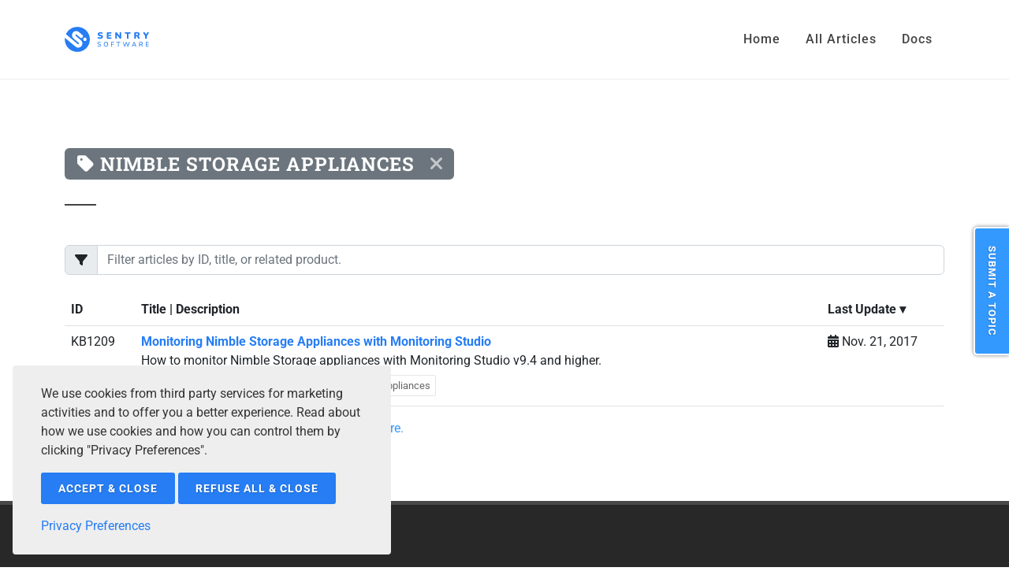

--- FILE ---
content_type: text/html
request_url: https://kb.sentrysoftware.com/tags/nimble-storage-appliances/
body_size: 4628
content:
<!DOCTYPE html>
<html><script src='//eu.fw-cdn.com/10582985/357321.js' chat='false'></script>
<head>
	<meta charset="utf-8">
	<meta name="viewport" content="width=device-width, initial-scale=1">
	<meta name="description" content="Sentry Software Knowledge Base">
	<meta name="author" content="SemiColonWeb" />
	
	
	
	<meta http-equiv="Content-Security-Policy" content="default-src 'self' https://www.youtube-nocookie.com https://www.youtube.com https://csp.withgoogle.com https://cdnjs.cloudflare.com https://www.google.com https://fonts.gstatic.com  https://region1.google-analytics.com https://sentrysoftware.atlassian.net; style-src 'self' 'unsafe-inline' https://cdnjs.cloudflare.com/ajax/libs/font-awesome/6.4.2/css/all.min.css https://fonts.googleapis.com https://www.google.com https://fonts.gstatic.com ; img-src 'self' https://www.googleapis.com https://clients1.google.com https://www.google.com/cse/static/css/v2/clear.png https://ssl.gstatic.com https://region1.google-analytics.com https://sentrysoftware.atlassian.net data:; base-uri 'self' ; script-src 'self' 'unsafe-eval' ; font-src 'self' data: https://fonts.gstatic.com https://cdnjs.cloudflare.com ; script-src-elem 'self' https://www.google.com https://clients1.google.com https://www.googletagmanager.com https://www.googletagmanager.com https://sentrysoftware.atlassian.net">

	<link rel="shortcut icon" href="/favicon.ico" />
	<link rel="icon" type="image/svg+xml" href="/favicon.svg" />
	<link rel="icon" type="image/png" href="/favicon.png" />
	<link rel="icon" type="image/png" href="/favicon-96x96.png" sizes="96x96" />
	<link rel="apple-touch-icon" sizes="180x180" href="/apple-touch-icon.png" />
	<meta name="apple-mobile-web-app-title" content="Sentry Software KB" />
	<link rel="manifest" href="/site.webmanifest"/>

	<title>
		
			
				Nimble Storage Appliances | Knowledge Base | Sentry Software
			
		
	</title>

	
	<script async src="https://www.googletagmanager.com/gtag/js?id=G-TZY94WSGMQ" id="ga" data-id="G-TZY94WSGMQ"></script>

	<script src="/mainheader.min.7657e79a08ff8c72c5068b8ed90fb6a560f83a3adec094d5be65b27868581d6239cbc823e72806429685e79d9be03d67ddd97557e9c05db44c00c26b57784107.js" integrity="sha512-dlfnmgj/jHLFBouO2Q&#43;2pWD4OjrewJTVvmWyeGhYHWI5y8gj5ygGQpaF552b4D1n3dl1V&#43;nAXbRMAMJrV3hBBw=="></script>

	
	<link rel="stylesheet" type="text/css" href="https://cdnjs.cloudflare.com/ajax/libs/font-awesome/6.4.2/css/all.min.css" integrity="sha512-z3gLpd7yknf1YoNbCzqRKc4qyor8gaKU1qmn+CShxbuBusANI9QpRohGBreCFkKxLhei6S9CQXFEbbKuqLg0DA==" crossorigin="anonymous" referrerpolicy="no-referrer" />
	
	<link rel="stylesheet" href="/css/remote.min.ef8b58a976eee45e400031e81521ae8705e0e6548f9f8878ee440dc35c5ffa8de7d7ae5f07a8e8deebbd2b29b747240e8eaa3eb8545ea43f25bcc79efcbf3d0e.css" type="text/css" integrity="sha512-74tYqXbu5F5AADHoFSGuhwXg5lSPn4h47kQNw1xf&#43;o3n165fB6jo3uu9Kym3RyQOjqo&#43;uFRepD8lvMee/L89Dg==" />
	
	<link rel="stylesheet" href="/sass/custom.min.css" type="text/css" integrity="sha512-C5r5ucud7SccSpseGcz07YRLNvcMa&#43;kRsSjb8HXubZDFIVXOb&#43;/9d6jl4VB6q1TZ&#43;XM7jhdHg512u2DTG1JQQg==" />
	
	<link rel="stylesheet" href="/css/external.min.f6002d92cece60a429d0cf7407ac904a25b2348dac5d29c22b61685055fc50ea38b94fb26336e1dbf4b10e5c502035a68e5b7d40bf610e38b2927d7e83f49b10.css" type="text/css" integrity="sha512-9gAtks7OYKQp0M90B6yQSiWyNI2sXSnCK2FoUFX8UOo4uU&#43;yYzbh2/SxDlxQIDWmjlt9QL9hDjiykn1&#43;g/SbEA==" />

</head><body class="stretched">

		
		<div id="wrapper" class="clearfix"><header id="header" data-sticky-shrink="false">
	<div id="header-wrap">
		<div class="container">
			<div class="header-row">

				<div id="logo">
					<a href="https://www.sentrysoftware.com/">
						<img src="/images/logo.svg" alt="Sentry Software logo">
					</a>
				</div>

				<div id="primary-menu-trigger">
					<svg class="svg-trigger" viewBox="0 0 100 100"><path d="m 30,33 h 40 c 3.722839,0 7.5,3.126468 7.5,8.578427 0,5.451959 -2.727029,8.421573 -7.5,8.421573 h -20"></path><path d="m 30,50 h 40"></path><path d="m 70,67 h -40 c 0,0 -7.5,-0.802118 -7.5,-8.365747 0,-7.563629 7.5,-8.634253 7.5,-8.634253 h 20"></path></svg>
				</div>
				<nav class="primary-menu">
					<ul class="menu-container">
						<li class="menu-item "><a class="menu-link" href="/"><div>Home</div></a></li>
						<li class="menu-item "><a class="menu-link" href="/kb"><div>All Articles</div></a></li>
						<li class="menu-item"><a class="menu-link" href="https://www.sentrysoftware.com/support/documentation"><div>Docs</div></a></li>
					</ul>
				</nav>
			</div>
		</div>
	</div>
	<div class="header-wrap-clone"></div>
</header><div id="main">

<section id="content">
	<div class="content-wrap">
		<div class="container clearfix">
			
			<div class="heading-block tag">
				<h1><span class="badge bg-secondary badgetag"><i class="fa-solid fa-tag"></i> Nimble Storage Appliances <a href="/kb" class="closetag"><i class="fa-solid fa-xmark"></i></a></span></h1>
			</div>
			<div class="row">
				<div class="col-12 mb-4">
					<div class="input-group text-start">
						<div class="input-group-text"><i class="fa-solid fa-filter"></i></div>
						<input type="text" id="icons-filter" class="form-control" value="" placeholder="Filter articles by ID, title, or related product.">
					</div>
				</div>
			</div>
			<table class="table table-sort table-arrows" id="allKBs">
				<thead>
					<tr class="d-none d-lg-table-row">
						<th scope="col" class="id-col disable-sort">ID</th>
						<th scope="col" class="disable-sort">Title | Description <span class="badge bg-secondary" id="total_items"></span></th>
						<th scope="col" class="lastupdate-col data-sort order-by-desc onload-sort">Last Update</th>
					</tr>
				</thead>
				<tbody id="KB-Display">
					
					<tr>
						<td class="d-none d-lg-table-cell id-col text-uppercase">kb1209</td>
						<td><strong><a href="/kb/1209/"> Monitoring Nimble Storage Appliances with Monitoring Studio</a></strong><br>
							<div class="d-lg-none id-date-div"><span class="text-uppercase">kb1209</span> | 
								<i class="fas fa-calendar-alt"></i> 
								
									Nov. 21, 2017
								
							</div>
							How to monitor Nimble Storage appliances with Monitoring Studio v9.4 and higher.<br>
							<div class="widget clearfix mt-2"><div class="tagcloud"><a href="/tags/configuration-template">Configuration Template</a><a href="/tags/nimble">Nimble</a><a href="/tags/nimble-storage-appliances">Nimble Storage Appliances</a></div></div>
						</td>
						<td class="d-none d-lg-table-cell lastupdate-col" data-sort="2017-11-21 00:00:00 &#43;0000 UTC"><i class="fas fa-calendar-alt"></i>
							
								Nov. 21, 2017
							
						</td>
					</tr>
					
				</tbody>
			</table>
			<div id="topicNotFound">Did not find what you are looking for? <div id="topicNotFoundForm"> Submit your topic here.</div></div>
		</div>
	</div>
</section>


			</div><footer id="footer" class="dark">
	<div class="container">
		<div class="footer-widgets-wrap">
			<div class="row col-mb-50">
				<div class="col-md-6 col-lg-6">
					<div class="widget widget-forlogo clearfix p-3">
						<a href="https://www.sentrysoftware.com/"><img alt="Logo of Sentry Software, the trusted market leader in I.T. monitoring" src="/images/footer-logo.png" width="114" height="35" class="footer-logo"></a>
						<div class="line line-sm"></div>
						<p class="m-0">Sentry Software designs products to monitor servers and storage devices, facilitate sustainable IT initiatives; monitor business critical applications, optimize storage resources.</p>
					</div>
				</div>
				<div class="col-md-6 col-lg-2">
					<div class="widget widget_links clearfix">
						<h4>Products</h4>
						<ul>
							<li><a href="https://www.sentrysoftware.com/products/products/hardware-sentry-km/">Hardware Sentry KM</a></li>
							<li><a href="https://www.sentrysoftware.com/products/products/monitoring-studio-x/">Monitoring Studio X</a></li>
							<li><a href="https://www.sentrysoftware.com/products/products/storage-analyzer-km/">Storage Analyzer KM</a></li>
							<li><a href="https://www.sentrysoftware.com/products/integrations/bmc-helix-continuous-optimization">Storage All-in-One ETL</a></li>
							<li><a href="https://www.sentrysoftware.com/products/">All Products</a></li>
						</ul>
					</div>
				</div>
				<div class="col-md-6 col-lg-2">
					<div class="widget widget_links clearfix">
						<h4>Resources</h4>
						<ul>
							<li><a href="https://www.sentrysoftware.com/support/documentation">User Documentation</a></li>
							<li><a href="https://www.sentrysoftware.com/support/training">Training Material</a></li>
							<li><a href="https://dl.sentrysoftware.com/packages?other=troubleshooting-tools">Troubleshooting Tools</a></li>
							<li><a href="https://dl.sentrysoftware.com/lifecycle">Product Lifecycle</a></li>
						</ul>
					</div>
				</div>
				<div class="col-md-6 col-lg-2">
					<div class="widget widget_links clearfix">
						<h4>Company</h4>
						<ul>
							<li><a href="https://www.sentrysoftware.com/about">About</a></li>
							<li><a href="https://www.sentrysoftware.com/about/#customersFromHome">Customers</a></li>
							<li><a href="https://www.sentrysoftware.com/about/#contactFromHome">Contact</a></li>
							<li><a href="https://www.sentrysoftware.com/services">Services</a></li>
						</ul>
					</div>
				</div>
			</div>
		</div>
	</div>
	<div id="copyrights">
		<div class="container">
			<div class="row col-mb-30">
				<div class="col-md-6 text-center text-md-start">
					Copyrights ©2025 All Rights Reserved by Sentry Software.
					<div class="copyright-links text-smaller">
						<a href="https://www.sentrysoftware.com/legal/general.html">Terms of Service</a> /
						<a href="https://www.sentrysoftware.com/legal/privacy.html">Privacy Policy</a> /
						<a href="https://www.sentrysoftware.com/legal/cookies.html">Cookie Policy</a> /
						<a href="https://www.sentrysoftware.com/legal/disclaimer.html">Disclaimer</a> /
						<a href="https://www.sentrysoftware.com/legal/trademarks.html">Trademarks</a> /
						<a href="https://www.sentrysoftware.com/legal/ethics.html">Code of Ethics</a>
					</div>
				</div>
				<div class="col-md-6 text-center text-md-end">
					<div class="d-flex justify-content-center justify-content-md-end">
						<a class="social-icon si-borderless si-github me-2" title="Sentry Software on Github" target="_blank" href="https://github.com/sentrysoftware/">
							<i class="icon-github"></i>
							<i class="icon-github"></i>
						</a>
						<a class="social-icon si-borderless si-linkedin" title="Sentry Software on LinkedIn" target="_blank" href="https://www.linkedin.com/company/sentry-software">
							<i class="icon-linkedin"></i>
							<i class="icon-linkedin"></i>
						</a>
					</div>
					<div class="clear"></div>
				</div>
			</div>
		</div>
	</div>
</footer>
</div>

		
		<div id="gotoTop" class="icon-angle-up" data-mobile="true" data-speed="0"></div>

		
<div class="gdpr-settings gdpr-settings-sm p-4" data-persistent="true" id="cookie-consent-banner">
    <div class="container-fluid">
        <div class="row">
            <div class="col-12 text-start">
                <p class="mb-0">We use cookies from third party services for marketing activities and to offer you a better experience. Read about how we use cookies and how you can control them by clicking "Privacy Preferences".</p>
            </div>
            <div class="col-12 text-start">
                <button class="button button-rounded gdpr-accept mx-0 my-3" id="acceptAllCookies">Accept &amp; Close</button>
                <button class="button button-rounded gdpr-accept mx-0 my-3" id="rejectAllCookies">Refuse All &amp; Close</button><br>
                <a href="#gdpr-preferences" data-lightbox="inline">Privacy Preferences</a>
            </div>
        </div>
    </div>
</div>

<div class="mfp-hide" id="gdpr-preferences">
    <div class="block mx-auto bg-white gdpr-cookie-settings" style="max-width: 800px;">
        <div class="p-5" style="max-height: 400px; overflow-y: scroll; -webkit-overflow-scrolling: touch;">
            <h4 class="mb-3">Privacy Preferences</h4>
            <p><i class="icon-calendar3"></i> Last updated August 10, 2022</p>
            <p class="mb-1">This Cookie Policy explains how Sentry Software S.A.S. uses cookies and similar technologies to recognize you when you visit our Web site. It explains what these technologies are and why we use them, as well as your rights to control our use of them.</p>
            <ul class="list-group list-group-flush">
                <li class="list-group-item px-0 py-4">
                    <div class="row">
                        <div class="col">
                            <div class="toggle mb-0">
                                <div class="toggle-header">
                                    <div class="toggle-icon">
                                        <i class="toggle-closed icon-line-plus"></i>
                                        <i class="toggle-open icon-line-minus"></i>
                                    </div>
                                    <div class="toggle-title">
                                        Google Analytics
                                    </div>
                                </div>
                                <div class="toggle-content ps-4">
                                    These cookies collect information to help us understand how our Web site is being used or how effective our marketing campaigns are. <a href="https://policies.google.com/technologies/ads" title="https://policies.google.com/technologies/ads" target="_blank">View Service Privacy Policy</a>
                                </div>
                            </div>
                        </div>
                        <div class="col-auto text-end">
                            <div class="switch d-inline-block">
                                <input id="switch-toggle-ga" class="switch-toggle switch-toggle-flat switch-flat-mini" type="checkbox" checked data-cookie-name="canvas-gdpr-ga">
                                <label class="m-0" for="switch-toggle-ga"></label>
                            </div>
                        </div>
                    </div>
                </li>
            </ul>
        </div>
        <div class="section text-center p-4 m-0 border-top">
            <a href="#" class="button button-rounded gdpr-save-cookies my-3" id="saveCookiesPreferences">Save Preferences</a><br>
            <a href="https://www.sentrysoftware.com/legal/privacy.html">Privacy Policy</a>
        </div>
    </div>
</div>
<script src="/mainfooter.min.3159c7d28d975cd170a2f78fe345e620735b8ff4080e011a8ce251b584305853fe7a767c43d567e94dcb0dec27ba6bbfdf7d42ae110cd36cdb26a3ad76b8ede4.js" integrity="sha512-MVnH0o2XXNFwoveP40XmIHNbj/QIDgEajOJRtYQwWFP&#43;enZ8Q9Vn6U3LDewnumu/331CrhEM02zbJqOtdrjt5A=="></script>

		

		
		<script async src="https://sentrysoftware.atlassian.net/s/d41d8cd98f00b204e9800998ecf8427e-T/-ia3qmx/b/9/b0105d975e9e59f24a3230a22972a71a/_/download/batch/com.atlassian.jira.collector.plugin.jira-issue-collector-plugin:issuecollector-embededjs/com.atlassian.jira.collector.plugin.jira-issue-collector-plugin:issuecollector-embededjs.js?locale=en-US&collectorId=5261a853"></script>

	</body>

</html>


--- FILE ---
content_type: text/javascript
request_url: https://kb.sentrysoftware.com/mainheader.min.7657e79a08ff8c72c5068b8ed90fb6a560f83a3adec094d5be65b27868581d6239cbc823e72806429685e79d9be03d67ddd97557e9c05db44c00c26b57784107.js
body_size: 36224
content:
/*! jQuery v3.6.0 | (c) OpenJS Foundation and other contributors | jquery.org/license */!function(e,t){"use strict";"object"==typeof module&&"object"==typeof module.exports?module.exports=e.document?t(e,!0):function(e){if(!e.document)throw new Error("jQuery requires a window with a document");return t(e)}:t(e)}("undefined"!=typeof window?window:this,function(e,t){"use strict";var n,l,h,b,x,A,S,N,R,H,K,G,Q,g=[],Fe=Object.getPrototypeOf,j=g.slice,yt=g.flat?function(e){return g.flat.call(e)}:function(e){return g.concat.apply([],e)},ie=g.push,te=g.indexOf,ee={},Ce=ee.toString,J=ee.hasOwnProperty,tt=J.toString,Dt=tt.call(Object),a={},o=function(e){return"function"==typeof e&&"number"!=typeof e.nodeType&&"function"!=typeof e.item},D=function(e){return e!=null&&e===e.window},i=e.document,Ct={type:!0,src:!0,nonce:!0,noModule:!0},_e,pe,it,rt,ft,gt,Ue,ce,Le,ye,nt,st,ot,dt,ht,mt,vt,me,ae,Pe,Me,Oe,Ae,ke,Ee;function He(e,t,n){var s,a,o=(n=n||i).createElement("script");if(o.text=e,t)for(s in Ct)(a=t[s]||t.getAttribute&&t.getAttribute(s))&&o.setAttribute(s,a);n.head.appendChild(o).parentNode.removeChild(o)}function k(e){return e==null?e+"":"object"==typeof e||"function"==typeof e?ee[Ce.call(e)]||"object":typeof e}_e="3.6.0",n=function(e,t){return new n.fn.init(e,t)};function we(e){var t=!!e&&"length"in e&&e.length,n=k(e);return!o(e)&&!D(e)&&("array"===n||0===t||"number"==typeof t&&0<t&&t-1 in e)}n.fn=n.prototype={jquery:_e,constructor:n,length:0,toArray:function(){return j.call(this)},get:function(e){return e==null?j.call(this):e<0?this[e+this.length]:this[e]},pushStack:function(e){var t=n.merge(this.constructor(),e);return t.prevObject=this,t},each:function(e){return n.each(this,e)},map:function(e){return this.pushStack(n.map(this,function(t,n){return e.call(t,n,t)}))},slice:function(){return this.pushStack(j.apply(this,arguments))},first:function(){return this.eq(0)},last:function(){return this.eq(-1)},even:function(){return this.pushStack(n.grep(this,function(e,t){return(t+1)%2}))},odd:function(){return this.pushStack(n.grep(this,function(e,t){return t%2}))},eq:function(e){var n=this.length,t=+e+(e<0?n:0);return this.pushStack(0<=t&&t<n?[this[t]]:[])},end:function(){return this.prevObject||this.constructor()},push:ie,sort:g.sort,splice:g.splice},n.extend=n.fn.extend=function(){var t,i,a,r,c,d,e=arguments[0]||{},s=1,u=arguments.length,l=!1;for("boolean"==typeof e&&(l=e,e=arguments[s]||{},s++),"object"==typeof e||o(e)||(e={}),s===u&&(e=this,s--);s<u;s++)if(null!=(c=arguments[s]))for(i in c)t=c[i],"__proto__"!==i&&e!==t&&(l&&t&&(n.isPlainObject(t)||(r=Array.isArray(t)))?(a=e[i],d=r&&!Array.isArray(a)?[]:r||n.isPlainObject(a)?a:{},r=!1,e[i]=n.extend(l,d,t)):void 0!==t&&(e[i]=t));return e},n.extend({expando:"jQuery"+(_e+Math.random()).replace(/\D/g,""),isReady:!0,error:function(e){throw new Error(e)},noop:function(){},isPlainObject:function(e){var t,n;return!!e&&"[object Object]"===Ce.call(e)&&(!(t=Fe(e))||"function"==typeof(n=J.call(t,"constructor")&&t.constructor)&&tt.call(n)===Dt)},isEmptyObject:function(e){var t;for(t in e)return!1;return!0},globalEval:function(e,t,n){He(e,{nonce:t&&t.nonce},n)},each:function(e,t){var s,n=0;if(we(e)){for(s=e.length;n<s;n++)if(!1===t.call(e[n],n,e[n]))break}else for(n in e)if(!1===t.call(e[n],n,e[n]))break;return e},makeArray:function(e,t){var s=t||[];return e!=null&&(we(Object(e))?n.merge(s,"string"==typeof e?[e]:e):ie.call(s,e)),s},inArray:function(e,t,n){return t==null?-1:te.call(t,e,n)},merge:function(e,t){for(var o=+t.length,n=0,s=e.length;n<o;n++)e[s++]=t[n];return e.length=s,e},grep:function(e,t,n){for(var o=[],s=0,i=e.length,a=!n;s<i;s++)!t(e[s],s)!==a&&o.push(e[s]);return o},map:function(e,t,n){var o,a,s=0,i=[];if(we(e))for(a=e.length;s<a;s++)null!=(o=t(e[s],s,n))&&i.push(o);else for(s in e)null!=(o=t(e[s],s,n))&&i.push(o);return yt(i)},guid:1,support:a}),"function"==typeof Symbol&&(n.fn[Symbol.iterator]=g[Symbol.iterator]),n.each("Boolean Number String Function Array Date RegExp Object Error Symbol".split(" "),function(e,t){ee["[object "+t+"]"]=t.toLowerCase()}),b=function(e){var t,s,i,r,c,l,g,v,O,x,C,k,A,D,R,P,q,G,X,a="sizzle"+1*new Date,h=e.document,p=0,ge=0,ae=F(),ne=F(),ce=F(),S=F(),W=function(e,t){return e===t&&(x=!0),0},ue={}.hasOwnProperty,j=[],he=j.pop,ve=j.push,b=j.push,ee=j.slice,_=function(e,t){for(var n=0,s=e.length;n<s;n++)if(e[n]===t)return n;return-1},V="checked|selected|async|autofocus|autoplay|controls|defer|disabled|hidden|ismap|loop|multiple|open|readonly|required|scoped",n=`[\\x20\\t\\r\\n\\f]`,y="(?:\\\\[\\da-fA-F]{1,6}"+n+`?|\\\\[^\\r\\n\\f]|[\\w-]|[^\0-\\x7f])+`,Z="\\["+n+"*("+y+")(?:"+n+"*([*^$|!~]?=)"+n+`*(?:'((?:\\\\.|[^\\\\'])*)'|"((?:\\\\.|[^\\\\"])*)"|(`+y+"))|)"+n+"*\\]",H=":("+y+`)(?:\\((('((?:\\\\.|[^\\\\'])*)'|"((?:\\\\.|[^\\\\"])*)")|((?:\\\\.|[^\\\\()[\\]]|`+Z+")*)|.*)\\)|)",xe=new RegExp(n+"+","g"),L=new RegExp("^"+n+"+|((?:^|[^\\\\])(?:\\\\.)*)"+n+"+$","g"),Oe=new RegExp("^"+n+"*,"+n+"*"),re=new RegExp("^"+n+"*([>+~]|"+n+")"+n+"*"),we=new RegExp(n+"|>"),_e=new RegExp(H),ye=new RegExp("^"+y+"$"),N={ID:new RegExp("^#("+y+")"),CLASS:new RegExp("^\\.("+y+")"),TAG:new RegExp("^("+y+"|[*])"),ATTR:new RegExp("^"+Z),PSEUDO:new RegExp("^"+H),CHILD:new RegExp("^:(only|first|last|nth|nth-last)-(child|of-type)(?:\\("+n+"*(even|odd|(([+-]|)(\\d*)n|)"+n+"*(?:([+-]|)"+n+"*(\\d+)|))"+n+"*\\)|)","i"),bool:new RegExp("^(?:"+V+")$","i"),needsContext:new RegExp("^"+n+"*[>+~]|:(even|odd|eq|gt|lt|nth|first|last)(?:\\("+n+"*((?:-\\d)?\\d*)"+n+"*\\)|)(?=[^-]|$)","i")},le=/HTML$/i,je=/^(?:input|select|textarea|button)$/i,be=/^h\d$/i,E=/^[^{]+\{\s*\[native \w/,pe=/^(?:#([\w-]+)|(\w+)|\.([\w-]+))$/,Y=/[+~]/,m=new RegExp("\\\\[\\da-fA-F]{1,6}"+n+`?|\\\\([^\\r\\n\\f])`,"g"),f=function(e,t){var n="0x"+e.slice(1)-65536;return t||(n<0?String.fromCharCode(n+65536):String.fromCharCode(n>>10|55296,1023&n|56320))},se=/([\0-\x1f\x7f]|^-?\d)|^-$|[^\0-\x1f\x7f-\uFFFF\w-]/g,oe=function(e,t){return t?"\0"===e?"\ufffd":e.slice(0,-1)+"\\"+e.charCodeAt(e.length-1).toString(16)+" ":"\\"+e},ie=function(){v()},de=M(function(e){return!0===e.disabled&&"fieldset"===e.nodeName.toLowerCase()},{dir:"parentNode",next:"legend"});try{b.apply(j=ee.call(h.childNodes),h.childNodes),j[h.childNodes.length].nodeType}catch{b={apply:j.length?function(e,t){ve.apply(e,ee.call(t))}:function(e,t){for(var n=e.length,s=0;e[n++]=t[s++];);e.length=n-1}}}function o(e,t,n,o){var c,d,u,f,p,g,j,m=t&&t.ownerDocument,h=t?t.nodeType:9;if(n=n||[],"string"!=typeof e||!e||1!==h&&9!==h&&11!==h)return n;if(!o&&(v(t),t=t||s,l)){if(11!==h&&(p=pe.exec(e)))if(c=p[1]){if(9===h){{if(!(d=t.getElementById(c)))return n;if(d.id===c)return n.push(d),n}}else if(m&&(d=m.getElementById(c))&&A(t,d)&&d.id===c)return n.push(d),n}else{if(p[2])return b.apply(n,t.getElementsByTagName(e)),n;if((c=p[3])&&i.getElementsByClassName&&t.getElementsByClassName)return b.apply(n,t.getElementsByClassName(c)),n}if(i.qsa&&!S[e+" "]&&(!r||!r.test(e))&&(1!==h||"object"!==t.nodeName.toLowerCase())){if(j=e,m=t,1===h&&(we.test(e)||re.test(e))){for((m=Y.test(e)&&I(t.parentNode)||t)===t&&i.scope||((u=t.getAttribute("id"))?u=u.replace(se,oe):t.setAttribute("id",u=a)),f=(g=k(e)).length;f--;)g[f]=(u?"#"+u:":scope")+" "+z(g[f]);j=g.join(",")}try{return b.apply(n,m.querySelectorAll(j)),n}catch{S(e,!0)}finally{u===a&&t.removeAttribute("id")}}}return G(e.replace(L,"$1"),t,n,o)}function F(){var e=[];return function n(s,o){return e.push(s+" ")>t.cacheLength&&delete n[e.shift()],n[s+" "]=o}}function d(e){return e[a]=!0,e}function u(e){var t=s.createElement("fieldset");try{return!!e(t)}catch{return!1}finally{t.parentNode&&t.parentNode.removeChild(t),t=null}}function U(e,n){for(var s=e.split("|"),o=s.length;o--;)t.attrHandle[s[o]]=n}function te(e,t){var n=t&&e,s=n&&1===e.nodeType&&1===t.nodeType&&e.sourceIndex-t.sourceIndex;if(s)return s;if(n)for(;n=n.nextSibling;)if(n===t)return-1;return e?1:-1}function me(e){return function(t){return"input"===t.nodeName.toLowerCase()&&t.type===e}}function fe(e){return function(t){var n=t.nodeName.toLowerCase();return("input"===n||"button"===n)&&t.type===e}}function J(e){return function(t){return"form"in t?t.parentNode&&!1===t.disabled?"label"in t?"label"in t.parentNode?t.parentNode.disabled===e:t.disabled===e:t.isDisabled===e||t.isDisabled!==!e&&de(t)===e:t.disabled===e:"label"in t&&t.disabled===e}}function w(e){return d(function(t){return t=+t,d(function(n,s){for(var o,i=e([],n.length,t),a=i.length;a--;)n[o=i[a]]&&(n[o]=!(s[o]=n[o]))})})}function I(e){return e&&"undefined"!=typeof e.getElementsByTagName&&e}for(C in i=o.support={},X=o.isXML=function(e){var n=e&&e.namespaceURI,t=e&&(e.ownerDocument||e).documentElement;return!le.test(n||t&&t.nodeName||"HTML")},v=o.setDocument=function(e){var o,p,d=e?e.ownerDocument||e:h;return d!=s&&9===d.nodeType&&d.documentElement&&(c=(s=d).documentElement,l=!X(s),h!=s&&(o=s.defaultView)&&o.top!==o&&(o.addEventListener?o.addEventListener("unload",ie,!1):o.attachEvent&&o.attachEvent("onunload",ie)),i.scope=u(function(e){return c.appendChild(e).appendChild(s.createElement("div")),"undefined"!=typeof e.querySelectorAll&&!e.querySelectorAll(":scope fieldset div").length}),i.attributes=u(function(e){return e.className="i",!e.getAttribute("className")}),i.getElementsByTagName=u(function(e){return e.appendChild(s.createComment("")),!e.getElementsByTagName("*").length}),i.getElementsByClassName=E.test(s.getElementsByClassName),i.getById=u(function(e){return c.appendChild(e).id=a,!s.getElementsByName||!s.getElementsByName(a).length}),i.getById?(t.filter.ID=function(e){var t=e.replace(m,f);return function(e){return e.getAttribute("id")===t}},t.find.ID=function(e,t){if("undefined"!=typeof t.getElementById&&l){var n=t.getElementById(e);return n?[n]:[]}}):(t.filter.ID=function(e){var t=e.replace(m,f);return function(e){var n="undefined"!=typeof e.getAttributeNode&&e.getAttributeNode("id");return n&&n.value===t}},t.find.ID=function(e,t){if("undefined"!=typeof t.getElementById&&l){var s,o,i,n=t.getElementById(e);if(n){if((s=n.getAttributeNode("id"))&&s.value===e)return[n];for(i=t.getElementsByName(e),o=0;n=i[o++];)if((s=n.getAttributeNode("id"))&&s.value===e)return[n]}return[]}}),t.find.TAG=i.getElementsByTagName?function(e,t){return"undefined"!=typeof t.getElementsByTagName?t.getElementsByTagName(e):i.qsa?t.querySelectorAll(e):void 0}:function(e,t){var n,s=[],i=0,o=t.getElementsByTagName(e);if("*"===e){for(;n=o[i++];)1===n.nodeType&&s.push(n);return s}return o},t.find.CLASS=i.getElementsByClassName&&function(e,t){if("undefined"!=typeof t.getElementsByClassName&&l)return t.getElementsByClassName(e)},O=[],r=[],(i.qsa=E.test(s.querySelectorAll))&&(u(function(e){var t;c.appendChild(e).innerHTML="<a id='"+a+"'></a><select id='"+a+`-\\' msallowcapture=''><option selected=''></option></select>`,e.querySelectorAll("[msallowcapture^='']").length&&r.push("[*^$]="+n+`*(?:''|"")`),e.querySelectorAll("[selected]").length||r.push("\\["+n+"*(?:value|"+V+")"),e.querySelectorAll("[id~="+a+"-]").length||r.push("~="),(t=s.createElement("input")).setAttribute("name",""),e.appendChild(t),e.querySelectorAll("[name='']").length||r.push("\\["+n+"*name"+n+"*="+n+`*(?:''|"")`),e.querySelectorAll(":checked").length||r.push(":checked"),e.querySelectorAll("a#"+a+"+*").length||r.push(".#.+[+~]"),e.querySelectorAll("\\"),r.push(`[\\r\\n\\f]`)}),u(function(e){e.innerHTML="<a href='' disabled='disabled'></a><select disabled='disabled'><option/></select>";var t=s.createElement("input");t.setAttribute("type","hidden"),e.appendChild(t).setAttribute("name","D"),e.querySelectorAll("[name=d]").length&&r.push("name"+n+"*[*^$|!~]?="),2!==e.querySelectorAll(":enabled").length&&r.push(":enabled",":disabled"),c.appendChild(e).disabled=!0,2!==e.querySelectorAll(":disabled").length&&r.push(":enabled",":disabled"),e.querySelectorAll("*,:x"),r.push(",.*:")})),(i.matchesSelector=E.test(P=c.matches||c.webkitMatchesSelector||c.mozMatchesSelector||c.oMatchesSelector||c.msMatchesSelector))&&u(function(e){i.disconnectedMatch=P.call(e,"*"),P.call(e,"[s!='']:x"),O.push("!=",H)}),r=r.length&&new RegExp(r.join("|")),O=O.length&&new RegExp(O.join("|")),p=E.test(c.compareDocumentPosition),A=p||E.test(c.contains)?function(e,t){var s=9===e.nodeType?e.documentElement:e,n=t&&t.parentNode;return e===n||!(!n||1!==n.nodeType||!(s.contains?s.contains(n):e.compareDocumentPosition&&16&e.compareDocumentPosition(n)))}:function(e,t){if(t)for(;t=t.parentNode;)if(t===e)return!0;return!1},W=p?function(e,t){if(e===t)return x=!0,0;var n=!e.compareDocumentPosition-!t.compareDocumentPosition;return n||(1&(n=(e.ownerDocument||e)==(t.ownerDocument||t)?e.compareDocumentPosition(t):1)||!i.sortDetached&&t.compareDocumentPosition(e)===n?e==s||e.ownerDocument==h&&A(h,e)?-1:t==s||t.ownerDocument==h&&A(h,t)?1:g?_(g,e)-_(g,t):0:4&n?-1:1)}:function(e,t){if(e===t)return x=!0,0;var n,o=0,r=e.parentNode,c=t.parentNode,i=[e],a=[t];if(!r||!c)return e==s?-1:t==s?1:r?-1:c?1:g?_(g,e)-_(g,t):0;if(r===c)return te(e,t);for(n=e;n=n.parentNode;)i.unshift(n);for(n=t;n=n.parentNode;)a.unshift(n);for(;i[o]===a[o];)o++;return o?te(i[o],a[o]):i[o]==h?-1:a[o]==h?1:0}),s},o.matches=function(e,t){return o(e,null,null,t)},o.matchesSelector=function(e,t){if(v(e),i.matchesSelector&&l&&!S[t+" "]&&(!O||!O.test(t))&&(!r||!r.test(t)))try{var n=P.call(e,t);if(n||i.disconnectedMatch||e.document&&11!==e.document.nodeType)return n}catch{S(t,!0)}return 0<o(t,s,null,[e]).length},o.contains=function(e,t){return(e.ownerDocument||e)!=s&&v(e),A(e,t)},o.attr=function(e,n){(e.ownerDocument||e)!=s&&v(e);var a=t.attrHandle[n.toLowerCase()],o=a&&ue.call(t.attrHandle,n.toLowerCase())?a(e,n,!l):void 0;return void 0!==o?o:i.attributes||!l?e.getAttribute(n):(o=e.getAttributeNode(n))&&o.specified?o.value:null},o.escape=function(e){return(e+"").replace(se,oe)},o.error=function(e){throw new Error("Syntax error, unrecognized expression: "+e)},o.uniqueSort=function(e){var s,o=[],t=0,n=0;if(x=!i.detectDuplicates,g=!i.sortStable&&e.slice(0),e.sort(W),x){for(;s=e[n++];)s===e[n]&&(t=o.push(n));for(;t--;)e.splice(o[t],1)}return g=null,e},R=o.getText=function(e){var s,n="",o=0,t=e.nodeType;if(t){if(1===t||9===t||11===t){if("string"==typeof e.textContent)return e.textContent;for(e=e.firstChild;e;e=e.nextSibling)n+=R(e)}else if(3===t||4===t)return e.nodeValue}else for(;s=e[o++];)n+=R(s);return n},(t=o.selectors={cacheLength:50,createPseudo:d,match:N,attrHandle:{},find:{},relative:{">":{dir:"parentNode",first:!0}," ":{dir:"parentNode"},"+":{dir:"previousSibling",first:!0},"~":{dir:"previousSibling"}},preFilter:{ATTR:function(e){return e[1]=e[1].replace(m,f),e[3]=(e[3]||e[4]||e[5]||"").replace(m,f),"~="===e[2]&&(e[3]=" "+e[3]+" "),e.slice(0,4)},CHILD:function(e){return e[1]=e[1].toLowerCase(),"nth"===e[1].slice(0,3)?(e[3]||o.error(e[0]),e[4]=+(e[4]?e[5]+(e[6]||1):2*("even"===e[3]||"odd"===e[3])),e[5]=+(e[7]+e[8]||"odd"===e[3])):e[3]&&o.error(e[0]),e},PSEUDO:function(e){var n,t=!e[6]&&e[2];return N.CHILD.test(e[0])?null:(e[3]?e[2]=e[4]||e[5]||"":t&&_e.test(t)&&(n=k(t,!0))&&(n=t.indexOf(")",t.length-n)-t.length)&&(e[0]=e[0].slice(0,n),e[2]=t.slice(0,n)),e.slice(0,3))}},filter:{TAG:function(e){var t=e.replace(m,f).toLowerCase();return"*"===e?function(){return!0}:function(e){return e.nodeName&&e.nodeName.toLowerCase()===t}},CLASS:function(e){var t=ae[e+" "];return t||(t=new RegExp("(^|"+n+")"+e+"("+n+"|$)"))&&ae(e,function(e){return t.test("string"==typeof e.className&&e.className||"undefined"!=typeof e.getAttribute&&e.getAttribute("class")||"")})},ATTR:function(e,t,n){return function(s){var i=o.attr(s,e);return i==null?"!="===t:!t||(i+="","="===t?i===n:"!="===t?i!==n:"^="===t?n&&0===i.indexOf(n):"*="===t?n&&-1<i.indexOf(n):"$="===t?n&&i.slice(-n.length)===n:"~="===t?-1<(" "+i.replace(xe," ")+" ").indexOf(n):"|="===t&&(i===n||i.slice(0,n.length+1)===n+"-"))}},CHILD:function(e,t,n,s,o){var c="nth"!==e.slice(0,3),r="last"!==e.slice(-4),i="of-type"===t;return 1===s&&0===o?function(e){return!!e.parentNode}:function(t,n,l){var d,h,m,f,g,j,v=c!==r?"nextSibling":"previousSibling",b=t.parentNode,_=i&&t.nodeName.toLowerCase(),y=!l&&!i,u=!1;if(b){if(c){for(;v;){for(d=t;d=d[v];)if(i?d.nodeName.toLowerCase()===_:1===d.nodeType)return!1;g=v="only"===e&&!g&&"nextSibling"}return!0}if(g=[r?b.firstChild:b.lastChild],r&&y){for(u=(h=(f=(j=(m=(d=b)[a]||(d[a]={}))[d.uniqueID]||(m[d.uniqueID]={}))[e]||[])[0]===p&&f[1])&&f[2],d=h&&b.childNodes[h];d=++h&&d&&d[v]||(u=h=0)||g.pop();)if(1===d.nodeType&&++u&&d===t){j[e]=[p,h,u];break}}else if(y&&(u=h=(f=(j=(m=(d=t)[a]||(d[a]={}))[d.uniqueID]||(m[d.uniqueID]={}))[e]||[])[0]===p&&f[1]),!1===u)for(;d=++h&&d&&d[v]||(u=h=0)||g.pop();)if((i?d.nodeName.toLowerCase()===_:1===d.nodeType)&&++u&&(y&&((j=(m=d[a]||(d[a]={}))[d.uniqueID]||(m[d.uniqueID]={}))[e]=[p,u]),d===t))break;return(u-=o)===s||u%s==0&&0<=u/s}}},PSEUDO:function(e,n){var i,s=t.pseudos[e]||t.setFilters[e.toLowerCase()]||o.error("unsupported pseudo: "+e);return s[a]?s(n):1<s.length?(i=[e,e,"",n],t.setFilters.hasOwnProperty(e.toLowerCase())?d(function(e,t){for(var a,o=s(e,n),i=o.length;i--;)e[a=_(e,o[i])]=!(t[a]=o[i])}):function(e){return s(e,0,i)}):s}},pseudos:{not:d(function(e){var t=[],s=[],n=q(e.replace(L,"$1"));return n[a]?d(function(e,t,s,o){for(var a,r=n(e,null,o,[]),i=e.length;i--;)(a=r[i])&&(e[i]=!(t[i]=a))}):function(e,o,i){return t[0]=e,n(t,null,i,s),t[0]=null,!s.pop()}}),has:d(function(e){return function(t){return 0<o(e,t).length}}),contains:d(function(e){return e=e.replace(m,f),function(t){return-1<(t.textContent||R(t)).indexOf(e)}}),lang:d(function(e){return ye.test(e||"")||o.error("unsupported lang: "+e),e=e.replace(m,f).toLowerCase(),function(t){var n;do if(n=l?t.lang:t.getAttribute("xml:lang")||t.getAttribute("lang"))return(n=n.toLowerCase())===e||0===n.indexOf(e+"-");while((t=t.parentNode)&&1===t.nodeType)return!1}}),target:function(t){var n=e.location&&e.location.hash;return n&&n.slice(1)===t.id},root:function(e){return e===c},focus:function(e){return e===s.activeElement&&(!s.hasFocus||s.hasFocus())&&!!(e.type||e.href||~e.tabIndex)},enabled:J(!1),disabled:J(!0),checked:function(e){var t=e.nodeName.toLowerCase();return"input"===t&&!!e.checked||"option"===t&&!!e.selected},selected:function(e){return e.parentNode&&e.parentNode.selectedIndex,!0===e.selected},empty:function(e){for(e=e.firstChild;e;e=e.nextSibling)if(e.nodeType<6)return!1;return!0},parent:function(e){return!t.pseudos.empty(e)},header:function(e){return be.test(e.nodeName)},input:function(e){return je.test(e.nodeName)},button:function(e){var t=e.nodeName.toLowerCase();return"input"===t&&"button"===e.type||"button"===t},text:function(e){var t;return"input"===e.nodeName.toLowerCase()&&"text"===e.type&&(null==(t=e.getAttribute("type"))||"text"===t.toLowerCase())},first:w(function(){return[0]}),last:w(function(e,t){return[t-1]}),eq:w(function(e,t,n){return[n<0?n+t:n]}),even:w(function(e,t){for(var n=0;n<t;n+=2)e.push(n);return e}),odd:w(function(e,t){for(var n=1;n<t;n+=2)e.push(n);return e}),lt:w(function(e,t,n){for(var s=n<0?n+t:t<n?t:n;0<=--s;)e.push(s);return e}),gt:w(function(e,t,n){for(var s=n<0?n+t:n;++s<t;)e.push(s);return e})}}).pseudos.nth=t.pseudos.eq,{radio:!0,checkbox:!0,file:!0,password:!0,image:!0})t.pseudos[C]=me(C);for(C in{submit:!0,reset:!0})t.pseudos[C]=fe(C);function Q(){}function z(e){for(var t=0,s=e.length,n="";t<s;t++)n+=e[t].value;return n}function M(e,t,n){var s=t.dir,o=t.next,i=o||s,r=n&&"parentNode"===i,c=ge++;return t.first?function(t,n,o){for(;t=t[s];)if(1===t.nodeType||r)return e(t,n,o);return!1}:function(t,n,l){var d,u,h,m=[p,c];if(l){for(;t=t[s];)if((1===t.nodeType||r)&&e(t,n,l))return!0}else for(;t=t[s];)if(1===t.nodeType||r)if(u=(h=t[a]||(t[a]={}))[t.uniqueID]||(h[t.uniqueID]={}),o&&o===t.nodeName.toLowerCase())t=t[s]||t;else{if((d=u[i])&&d[0]===p&&d[1]===c)return m[2]=d[2];if((u[i]=m)[2]=e(t,n,l))return!0}return!1}}function K(e){return 1<e.length?function(t,n,s){for(var o=e.length;o--;)if(!e[o](t,n,s))return!1;return!0}:e[0]}function T(e,t,n,s,o){for(var a,r=[],i=0,c=e.length,l=t!=null;i<c;i++)(a=e[i])&&(n&&!n(a,s,o)||(r.push(a),l&&t.push(i)));return r}function $(e,t,n,s,i,r){return s&&!s[a]&&(s=$(s)),i&&!i[a]&&(i=$(i,r)),d(function(a,r,c,l){var u,h,m,g=[],p=[],v=r.length,j=a||function(e,t,n){for(var s=0,i=t.length;s<i;s++)o(e,t[s],n);return n}(t||"*",c.nodeType?[c]:c,[]),f=!e||!a&&t?j:T(j,g,e,c,l),d=n?i||(a?e:v||s)?[]:r:f;if(n&&n(f,d,c,l),s)for(h=T(d,p),s(h,[],c,l),u=h.length;u--;)(m=h[u])&&(d[p[u]]=!(f[p[u]]=m));if(a){if(i||e){if(i){for(h=[],u=d.length;u--;)(m=d[u])&&h.push(f[u]=m);i(null,d=[],h,l)}for(u=d.length;u--;)(m=d[u])&&-1<(h=i?_(a,m):g[u])&&(a[h]=!(r[h]=m))}}else d=T(d===r?d.splice(v,d.length):d),i?i(null,r,d,l):b.apply(r,d)})}function B(e){for(var s,o,r,c=e.length,l=t.relative[e[0].type],d=l||t.relative[" "],n=l?1:0,u=M(function(e){return e===r},d,!0),h=M(function(e){return-1<_(r,e)},d,!0),i=[function(e,t,n){var s=!l&&(n||t!==D)||((r=t).nodeType?u(e,t,n):h(e,t,n));return r=null,s}];n<c;n++)if(o=t.relative[e[n].type])i=[M(K(i),o)];else{if((o=t.filter[e[n].type].apply(null,e[n].matches))[a]){for(s=++n;s<c;s++)if(t.relative[e[s].type])break;return $(1<n&&K(i),1<n&&z(e.slice(0,n-1).concat({value:" "===e[n-2].type?"*":""})).replace(L,"$1"),o,n<s&&B(e.slice(n,s)),s<c&&B(e=e.slice(s)),s<c&&z(e))}i.push(o)}return K(i)}return Q.prototype=t.filters=t.pseudos,t.setFilters=new Q,k=o.tokenize=function(e,n){var s,i,a,r,c,l,d,u=ne[e+" "];if(u)return n?0:u.slice(0);for(s=e,l=[],d=t.preFilter;s;){for(r in a&&!(i=Oe.exec(s))||(i&&(s=s.slice(i[0].length)||s),l.push(c=[])),a=!1,(i=re.exec(s))&&(a=i.shift(),c.push({value:a,type:i[0].replace(L," ")}),s=s.slice(a.length)),t.filter)!(i=N[r].exec(s))||d[r]&&!(i=d[r](i))||(a=i.shift(),c.push({value:a,type:r,matches:i}),s=s.slice(a.length));if(!a)break}return n?s.length:s?o.error(e):ne(e,l).slice(0)},q=o.compile=function(e,n){var r,c,u,h,m,f,g=[],j=[],i=ce[e+" "];if(!i){for(n||(n=k(e)),c=n.length;c--;)(i=B(n[c]))[a]?g.push(i):j.push(i);(i=ce(e,(u=j,r=0<(h=g).length,m=0<u.length,f=function(e,n,i,a,c){var d,j,_,y=0,f="0",w=e&&[],g=[],O=D,x=e||m&&t.find.TAG("*",c),C=p+=O==null?1:Math.random()||.1,E=x.length;for(c&&(D=n==s||n||c);f!==E&&null!=(d=x[f]);f++){if(m&&d){for(_=0,n||d.ownerDocument==s||(v(d),i=!l);j=u[_++];)if(j(d,n||s,i)){a.push(d);break}c&&(p=C)}r&&((d=!j&&d)&&y--,e&&w.push(d))}if(y+=f,r&&f!==y){for(_=0;j=h[_++];)j(w,g,n,i);if(e){if(0<y)for(;f--;)w[f]||g[f]||(g[f]=he.call(a));g=T(g)}b.apply(a,g),c&&!e&&0<g.length&&1<y+h.length&&o.uniqueSort(a)}return c&&(p=C,D=O),w},r?d(f):f))).selector=e}return i},G=o.select=function(e,n,s,o){var i,a,r,u,h,d="function"==typeof e&&e,c=!o&&k(e=d.selector||e);if(s=s||[],1===c.length){if(2<(i=c[0]=c[0].slice(0)).length&&"ID"===(a=i[0]).type&&9===n.nodeType&&l&&t.relative[i[1].type]){if(!(n=(t.find.ID(a.matches[0].replace(m,f),n)||[])[0]))return s;d&&(n=n.parentNode),e=e.slice(i.shift().value.length)}for(r=N.needsContext.test(e)?0:i.length;r--;){if(a=i[r],t.relative[u=a.type])break;if((h=t.find[u])&&(o=h(a.matches[0].replace(m,f),Y.test(i[0].type)&&I(n.parentNode)||n))){if(i.splice(r,1),!(e=o.length&&z(i)))return b.apply(s,o),s;break}}}return(d||q(e,c))(o,n,!l,s,!n||Y.test(e)&&I(n.parentNode)||n),s},i.sortStable=a.split("").sort(W).join("")===a,i.detectDuplicates=!!x,v(),i.sortDetached=u(function(e){return 1&e.compareDocumentPosition(s.createElement("fieldset"))}),u(function(e){return e.innerHTML="<a href='#'></a>","#"===e.firstChild.getAttribute("href")})||U("type|href|height|width",function(e,t,n){if(!n)return e.getAttribute(t,"type"===t.toLowerCase()?1:2)}),i.attributes&&u(function(e){return e.innerHTML="<input/>",e.firstChild.setAttribute("value",""),""===e.firstChild.getAttribute("value")})||U("value",function(e,t,n){if(!n&&"input"===e.nodeName.toLowerCase())return e.defaultValue}),u(function(e){return null==e.getAttribute("disabled")})||U(V,function(e,t,n){var s;if(!n)return!0===e[t]?t.toLowerCase():(s=e.getAttributeNode(t))&&s.specified?s.value:null}),o}(e),n.find=b,n.expr=b.selectors,n.expr[":"]=n.expr.pseudos,n.uniqueSort=n.unique=b.uniqueSort,n.text=b.getText,n.isXMLDoc=b.isXML,n.contains=b.contains,n.escapeSelector=b.escape;var T=function(e,t,s){for(var o=[],i=void 0!==s;(e=e[t])&&9!==e.nodeType;)if(1===e.nodeType){if(i&&n(e).is(s))break;o.push(e)}return o},ze=function(e,t){for(var n=[];e;e=e.nextSibling)1===e.nodeType&&e!==t&&n.push(e);return n},We=n.expr.match.needsContext;function d(e,t){return e.nodeName&&e.nodeName.toLowerCase()===t.toLowerCase()}pe=/^<([a-z][^/\0>:\x20\t\r\n\f]*)[\x20\t\r\n\f]*\/?>(?:<\/\1>|)$/i;function he(e,t,s){return o(t)?n.grep(e,function(e,n){return!!t.call(e,n,e)!==s}):t.nodeType?n.grep(e,function(e){return e===t!==s}):"string"!=typeof t?n.grep(e,function(e){return-1<te.call(t,e)!==s}):n.filter(t,e,s)}n.filter=function(e,t,s){var o=t[0];return s&&(e=":not("+e+")"),1===t.length&&1===o.nodeType?n.find.matchesSelector(o,e)?[o]:[]:n.find.matches(e,n.grep(t,function(e){return 1===e.nodeType}))},n.fn.extend({find:function(e){var t,s,o=this.length,i=this;if("string"!=typeof e)return this.pushStack(n(e).filter(function(){for(t=0;t<o;t++)if(n.contains(i[t],this))return!0}));for(s=this.pushStack([]),t=0;t<o;t++)n.find(e,i[t],s);return 1<o?n.uniqueSort(s):s},filter:function(e){return this.pushStack(he(this,e||[],!1))},not:function(e){return this.pushStack(he(this,e||[],!0))},is:function(e){return!!he(this,"string"==typeof e&&We.test(e)?n(e):e||[],!1).length}}),rt=/^(?:\s*(<[\w\W]+>)[^>]*|#([\w-]+))$/,(n.fn.init=function(e,t,s){var a,r;if(!e)return this;if(s=s||it,"string"==typeof e){if(!(a="<"===e[0]&&">"===e[e.length-1]&&3<=e.length?[null,e,null]:rt.exec(e))||!a[1]&&t)return!t||t.jquery?(t||s).find(e):this.constructor(t).find(e);if(a[1]){if(t=t instanceof n?t[0]:t,n.merge(this,n.parseHTML(a[1],t&&t.nodeType?t.ownerDocument||t:i,!0)),pe.test(a[1])&&n.isPlainObject(t))for(a in t)o(this[a])?this[a](t[a]):this.attr(a,t[a]);return this}return(r=i.getElementById(a[2]))&&(this[0]=r,this.length=1),this}return e.nodeType?(this[0]=e,this.length=1,this):o(e)?void 0!==s.ready?s.ready(e):e(n):n.makeArray(e,this)}).prototype=n.fn,it=n(i),ft=/^(?:parents|prev(?:Until|All))/,gt={children:!0,contents:!0,next:!0,prev:!0};function bt(e,t){for(;(e=e[t])&&1!==e.nodeType;);return e}n.fn.extend({has:function(e){var t=n(e,this),s=t.length;return this.filter(function(){for(var e=0;e<s;e++)if(n.contains(this,t[e]))return!0})},closest:function(e,t){var s,i=0,r=this.length,o=[],a="string"!=typeof e&&n(e);if(!We.test(e))for(;i<r;i++)for(s=this[i];s&&s!==t;s=s.parentNode)if(s.nodeType<11&&(a?-1<a.index(s):1===s.nodeType&&n.find.matchesSelector(s,e))){o.push(s);break}return this.pushStack(1<o.length?n.uniqueSort(o):o)},index:function(e){return e?"string"==typeof e?te.call(n(e),this[0]):te.call(this,e.jquery?e[0]:e):this[0]&&this[0].parentNode?this.first().prevAll().length:-1},add:function(e,t){return this.pushStack(n.uniqueSort(n.merge(this.get(),n(e,t))))},addBack:function(e){return this.add(e==null?this.prevObject:this.prevObject.filter(e))}}),n.each({parent:function(e){var t=e.parentNode;return t&&11!==t.nodeType?t:null},parents:function(e){return T(e,"parentNode")},parentsUntil:function(e,t,n){return T(e,"parentNode",n)},next:function(e){return bt(e,"nextSibling")},prev:function(e){return bt(e,"previousSibling")},nextAll:function(e){return T(e,"nextSibling")},prevAll:function(e){return T(e,"previousSibling")},nextUntil:function(e,t,n){return T(e,"nextSibling",n)},prevUntil:function(e,t,n){return T(e,"previousSibling",n)},siblings:function(e){return ze((e.parentNode||{}).firstChild,e)},children:function(e){return ze(e.firstChild)},contents:function(e){return null!=e.contentDocument&&Fe(e.contentDocument)?e.contentDocument:(d(e,"template")&&(e=e.content||e),n.merge([],e.childNodes))}},function(e,t){n.fn[e]=function(s,o){var i=n.map(this,t,s);return"Until"!==e.slice(-5)&&(o=s),o&&"string"==typeof o&&(i=n.filter(o,i)),1<this.length&&(gt[e]||n.uniqueSort(i),ft.test(e)&&i.reverse()),this.pushStack(i)}}),h=/[^\x20\t\r\n\f]+/g;function L(e){return e}function U(e){throw e}function jt(e,t,n,s){var i;try{e&&o(i=e.promise)?i.call(e).done(t).fail(n):e&&o(i=e.then)?i.call(e,t,n):t.apply(void 0,[e].slice(s))}catch(e){n.apply(void 0,[e])}}n.Callbacks=function(e){e="string"==typeof e?(u=e,l={},n.each(u.match(h)||[],function(e,t){l[t]=!0}),l):n.extend({},e);var s,i,r,l,u,m,t=[],c=[],a=-1,f=function(){for(i=i||e.once,m=r=!0;c.length;a=-1)for(s=c.shift();++a<t.length;)!1===t[a].apply(s[0],s[1])&&e.stopOnFalse&&(a=t.length,s=!1);e.memory||(s=!1),r=!1,i&&(t=s?[]:"")},d={add:function(){return t&&(s&&!r&&(a=t.length-1,c.push(s)),function s(i){n.each(i,function(n,i){o(i)?e.unique&&d.has(i)||t.push(i):i&&i.length&&"string"!==k(i)&&s(i)})}(arguments),s&&!r&&f()),this},remove:function(){return n.each(arguments,function(e,s){for(var o;-1<(o=n.inArray(s,t,o));)t.splice(o,1),o<=a&&a--}),this},has:function(e){return e?-1<n.inArray(e,t):0<t.length},empty:function(){return t&&(t=[]),this},disable:function(){return i=c=[],t=s="",this},disabled:function(){return!t},lock:function(){return i=c=[],s||r||(t=s=""),this},locked:function(){return!!i},fireWith:function(e,t){return i||(t=[e,(t=t||[]).slice?t.slice():t],c.push(t),r||f()),this},fire:function(){return d.fireWith(this,arguments),this},fired:function(){return!!m}};return d},n.extend({Deferred:function(t){var i=[["notify","progress",n.Callbacks("memory"),n.Callbacks("memory"),2],["resolve","done",n.Callbacks("once memory"),n.Callbacks("once memory"),0,"resolved"],["reject","fail",n.Callbacks("once memory"),n.Callbacks("once memory"),1,"rejected"]],r="pending",a={state:function(){return r},always:function(){return s.done(arguments).fail(arguments),this},catch:function(e){return a.then(null,e)},pipe:function(){var e=arguments;return n.Deferred(function(t){n.each(i,function(n,i){var a=o(e[i[4]])&&e[i[4]];s[i[1]](function(){var e=a&&a.apply(this,arguments);e&&o(e.promise)?e.promise().progress(t.notify).done(t.resolve).fail(t.reject):t[i[0]+"With"](this,a?[e]:arguments)})}),e=null}).promise()},then:function(t,s,a){var r=0;function c(t,s,i,a){return function(){var l=this,d=arguments,h=function(){var e,n;if(!(t<r)){if((e=i.apply(l,d))===s.promise())throw new TypeError("Thenable self-resolution");n=e&&("object"==typeof e||"function"==typeof e)&&e.then,o(n)?a?n.call(e,c(r,s,L,a),c(r,s,U,a)):(r++,n.call(e,c(r,s,L,a),c(r,s,U,a),c(r,s,L,s.notifyWith))):(i!==L&&(l=void 0,d=[e]),(a||s.resolveWith)(l,d))}},u=a?h:function(){try{h()}catch(e){n.Deferred.exceptionHook&&n.Deferred.exceptionHook(e,u.stackTrace),r<=t+1&&(i!==U&&(l=void 0,d=[e]),s.rejectWith(l,d))}};t?u():(n.Deferred.getStackHook&&(u.stackTrace=n.Deferred.getStackHook()),e.setTimeout(u))}}return n.Deferred(function(e){i[0][3].add(c(0,e,o(a)?a:L,e.notifyWith)),i[1][3].add(c(0,e,o(t)?t:L)),i[2][3].add(c(0,e,o(s)?s:U))}).promise()},promise:function(e){return e!=null?n.extend(e,a):a}},s={};return n.each(i,function(e,t){var n=t[2],o=t[5];a[t[1]]=n.add,o&&n.add(function(){r=o},i[3-e][2].disable,i[3-e][3].disable,i[0][2].lock,i[0][3].lock),n.add(t[3].fire),s[t[0]]=function(){return s[t[0]+"With"](this===s?void 0:this,arguments),this},s[t[0]+"With"]=n.fireWith}),a.promise(s),t&&t.call(s,s),s},when:function(e){var a=arguments.length,t=a,r=Array(t),i=j.call(arguments),s=n.Deferred(),c=function(e){return function(t){r[e]=this,i[e]=1<arguments.length?j.call(arguments):t,--a||s.resolveWith(r,i)}};if(a<=1&&(jt(e,s.done(c(t)).resolve,s.reject,!a),"pending"===s.state()||o(i[t]&&i[t].then)))return s.then();for(;t--;)jt(i[t],c(t),s.reject);return s.promise()}}),Ue=/^(Eval|Internal|Range|Reference|Syntax|Type|URI)Error$/,n.Deferred.exceptionHook=function(t,n){e.console&&e.console.warn&&t&&Ue.test(t.name)&&e.console.warn("jQuery.Deferred exception: "+t.message,t.stack,n)},n.readyException=function(t){e.setTimeout(function(){throw t})},G=n.Deferred();function Y(){i.removeEventListener("DOMContentLoaded",Y),e.removeEventListener("load",Y),n.ready()}n.fn.ready=function(e){return G.then(e).catch(function(e){n.readyException(e)}),this},n.extend({isReady:!1,readyWait:1,ready:function(e){(!0===e?--n.readyWait:n.isReady)||(n.isReady=!0)!==e&&0<--n.readyWait||G.resolveWith(i,[n])}}),n.ready.then=G.then,"complete"===i.readyState||"loading"!==i.readyState&&!i.documentElement.doScroll?e.setTimeout(n.ready):(i.addEventListener("DOMContentLoaded",Y),e.addEventListener("load",Y));var v=function(e,t,s,i,a,r,c){var l=0,u=e.length,d=s==null;if("object"===k(s))for(l in a=!0,s)v(e,t,l,s[l],!0,r,c);else if(void 0!==i&&(a=!0,o(i)||(c=!0),d&&(c?(t.call(e,i),t=null):(d=t,t=function(e,t,s){return d.call(n(e),s)})),t))for(;l<u;l++)t(e[l],s,c?i:i.call(e[l],l,t(e[l],s)));return a?e:d?t.call(e):u?t(e[0],s):r},Wt=/^-ms-/,Ut=/-([a-z])/g;function Pt(e,t){return t.toUpperCase()}function f(e){return e.replace(Wt,"ms-").replace(Ut,Pt)}A=function(e){return 1===e.nodeType||9===e.nodeType||!+e.nodeType};function B(){this.expando=n.expando+B.uid++}B.uid=1,B.prototype={cache:function(e){var t=e[this.expando];return t||(t={},A(e)&&(e.nodeType?e[this.expando]=t:Object.defineProperty(e,this.expando,{value:t,configurable:!0}))),t},set:function(e,t,n){var s,o=this.cache(e);if("string"==typeof t)o[f(t)]=n;else for(s in t)o[f(s)]=t[s];return o},get:function(e,t){return void 0===t?this.cache(e):e[this.expando]&&e[this.expando][f(t)]},access:function(e,t,n){return void 0===t||t&&"string"==typeof t&&void 0===n?this.get(e,t):(this.set(e,t,n),void 0!==n?n:t)},remove:function(e,t){var o,s=e[this.expando];if(void 0!==s){if(void 0!==t)for(o=(t=Array.isArray(t)?t.map(f):(t=f(t))in s?[t]:t.match(h)||[]).length;o--;)delete s[t[o]];(void 0===t||n.isEmptyObject(s))&&(e.nodeType?e[this.expando]=void 0:delete e[this.expando])}},hasData:function(e){var t=e[this.expando];return void 0!==t&&!n.isEmptyObject(t)}};var s=new B,c=new B,Et=/^(?:\{[\w\W]*\}|\[[\w\W]*\])$/,Ot=/[A-Z]/g;function lt(e,t,n){var s,o;if(void 0===n&&1===e.nodeType)if(o="data-"+t.replace(Ot,"-$&").toLowerCase(),"string"==typeof(n=e.getAttribute(o))){try{n="true"===(s=n)||"false"!==s&&("null"===s?null:s===+s+""?+s:Et.test(s)?JSON.parse(s):s)}catch{}c.set(e,t,n)}else n=void 0;return n}n.extend({hasData:function(e){return c.hasData(e)||s.hasData(e)},data:function(e,t,n){return c.access(e,t,n)},removeData:function(e,t){c.remove(e,t)},_data:function(e,t,n){return s.access(e,t,n)},_removeData:function(e,t){s.remove(e,t)}}),n.fn.extend({data:function(e,t){var o,i,a,n=this[0],r=n&&n.attributes;if(void 0===e){if(this.length&&(a=c.get(n),1===n.nodeType&&!s.get(n,"hasDataAttrs"))){for(i=r.length;i--;)r[i]&&0===(o=r[i].name).indexOf("data-")&&(o=f(o.slice(5)),lt(n,o,a[o]));s.set(n,"hasDataAttrs",!0)}return a}return"object"==typeof e?this.each(function(){c.set(this,e)}):v(this,function(t){var s;if(n&&void 0===t)return void 0!==(s=c.get(n,e))?s:void 0!==(s=lt(n,e))?s:void 0;this.each(function(){c.set(this,e,t)})},null,t,1<arguments.length,null,!0)},removeData:function(e){return this.each(function(){c.remove(this,e)})}}),n.extend({queue:function(e,t,o){var i;if(e)return t=(t||"fx")+"queue",i=s.get(e,t),o&&(!i||Array.isArray(o)?i=s.access(e,t,n.makeArray(o)):i.push(o)),i||[]},dequeue:function(e,t){t=t||"fx";var s=n.queue(e,t),a=s.length,o=s.shift(),i=n._queueHooks(e,t);"inprogress"===o&&(o=s.shift(),a--),o&&("fx"===t&&s.unshift("inprogress"),delete i.stop,o.call(e,function(){n.dequeue(e,t)},i)),!a&&i&&i.empty.fire()},_queueHooks:function(e,t){var o=t+"queueHooks";return s.get(e,o)||s.access(e,o,{empty:n.Callbacks("once memory").add(function(){s.remove(e,[t+"queue",o])})})}}),n.fn.extend({queue:function(e,t){var s=2;return"string"!=typeof e&&(t=e,e="fx",s--),arguments.length<s?n.queue(this[0],e):void 0===t?this:this.each(function(){var s=n.queue(this,e,t);n._queueHooks(this,e),"fx"===e&&"inprogress"!==s[0]&&n.dequeue(this,e)})},dequeue:function(e){return this.each(function(){n.dequeue(this,e)})},clearQueue:function(e){return this.queue(e||"fx",[])},promise:function(e,t){var o,a=1,r=n.Deferred(),i=this,c=this.length,l=function(){--a||r.resolveWith(i,[i])};for("string"!=typeof e&&(t=e,e=void 0),e=e||"fx";c--;)(o=s.get(i[c],e+"queueHooks"))&&o.empty&&(a++,o.empty.add(l));return l(),r.promise(t)}});var wt=/[+-]?(?:\d*\.|)\d+(?:[eE][+-]?\d+|)/.source,P=new RegExp("^(?:([+-])=|)("+wt+")([a-z%]*)$","i"),p=["Top","Right","Bottom","Left"],y=i.documentElement,z=function(e){return n.contains(e.ownerDocument,e)},Lt={composed:!0};y.getRootNode&&(z=function(e){return n.contains(e.ownerDocument,e)||e.getRootNode(Lt)===e.ownerDocument}),H=function(e,t){return"none"===(e=t||e).style.display||""===e.style.display&&z(e)&&"none"===n.css(e,"display")};function ut(e,t,s,o){var c,l,d=20,u=o?function(){return o.cur()}:function(){return n.css(e,t,"")},r=u(),a=s&&s[3]||(n.cssNumber[t]?"":"px"),i=e.nodeType&&(n.cssNumber[t]||"px"!==a&&+r)&&P.exec(n.css(e,t));if(i&&i[3]!==a){for(r/=2,a=a||i[3],i=+r||1;d--;)n.style(e,t,i+a),(1-l)*(1-(l=u()/r||.5))<=0&&(d=0),i/=l;i*=2,n.style(e,t,i+a),s=s||[]}return s&&(i=+i||+r||0,c=s[1]?i+(s[1]+1)*s[2]:+s[2],o&&(o.unit=a,o.start=i,o.end=c)),c}ce={};function F(e,t){for(var i,a,c,l,d,u,h,r=[],o=0,m=e.length;o<m;o++)(i=e[o]).style&&(l=i.style.display,t?("none"===l&&(r[o]=s.get(i,"display")||null,r[o]||(i.style.display="")),""===i.style.display&&H(i)&&(r[o]=(a=d=c=void 0,d=(h=i).ownerDocument,u=h.nodeName,(a=ce[u])||(c=d.body.appendChild(d.createElement(u)),a=n.css(c,"display"),c.parentNode.removeChild(c),"none"===a&&(a="block"),ce[u]=a)))):"none"!==l&&(r[o]="none",s.set(i,"display",l)));for(o=0;o<m;o++)null!=r[o]&&(e[o].style.display=r[o]);return e}n.fn.extend({show:function(){return F(this,!0)},hide:function(){return F(this)},toggle:function(e){return"boolean"==typeof e?e?this.show():this.hide():this.each(function(){H(this)?n(this).show():n(this).hide()})}});var Z,V=/^(?:checkbox|radio)$/i,et=/<([a-z][^/\0>\x20\t\r\n\f]*)/i,Xe=/^$|^module$|\/(?:java|ecma)script/i,M=i.createDocumentFragment().appendChild(i.createElement("div"));(Z=i.createElement("input")).setAttribute("type","radio"),Z.setAttribute("checked","checked"),Z.setAttribute("name","t"),M.appendChild(Z),a.checkClone=M.cloneNode(!0).cloneNode(!0).lastChild.checked,M.innerHTML="<textarea>x</textarea>",a.noCloneChecked=!!M.cloneNode(!0).lastChild.defaultValue,M.innerHTML="<option></option>",a.option=!!M.lastChild,l={thead:[1,"<table>","</table>"],col:[2,"<table><colgroup>","</colgroup></table>"],tr:[2,"<table><tbody>","</tbody></table>"],td:[3,"<table><tbody><tr>","</tr></tbody></table>"],_default:[0,"",""]};function r(e,t){var s;return s="undefined"!=typeof e.getElementsByTagName?e.getElementsByTagName(t||"*"):"undefined"!=typeof e.querySelectorAll?e.querySelectorAll(t||"*"):[],void 0===t||t&&d(e,t)?n.merge([e],s):s}function ve(e,t){for(var n=0,o=e.length;n<o;n++)s.set(e[n],"globalEval",!t||s.get(t[n],"globalEval"))}l.tbody=l.tfoot=l.colgroup=l.caption=l.thead,l.th=l.td,a.option||(l.optgroup=l.option=[1,"<select multiple='multiple'>","</select>"]),Le=/<|&#?\w+;/;function Ne(e,t,s,o,i){for(var a,c,h,m,p,g,d=t.createDocumentFragment(),f=[],u=0,v=e.length;u<v;u++)if((a=e[u])||0===a)if("object"===k(a))n.merge(f,a.nodeType?[a]:a);else if(Le.test(a)){for(c=c||d.appendChild(t.createElement("div")),p=(et.exec(a)||["",""])[1].toLowerCase(),h=l[p]||l._default,c.innerHTML=h[1]+n.htmlPrefilter(a)+h[2],m=h[0];m--;)c=c.lastChild;n.merge(f,c.childNodes),(c=d.firstChild).textContent=""}else f.push(t.createTextNode(a));for(d.textContent="",u=0;a=f[u++];)if(o&&-1<n.inArray(a,o))i&&i.push(a);else if(g=z(a),c=r(d.appendChild(a),"script"),g&&ve(c),s)for(m=0;a=c[m++];)Xe.test(a.type||"")&&s.push(a);return d}ye=/^([^.]*)(?:\.(.+)|)/;function C(){return!0}function O(){return!1}function kt(e,t){return e===function(){try{return i.activeElement}catch{}}()==("focus"===t)}function le(e,t,s,o,i,a){var r,c;if("object"==typeof t){for(c in"string"!=typeof s&&(o=o||s,s=void 0),t)le(e,c,s,o,t[c],a);return e}if(o==null&&i==null?(i=s,o=s=void 0):i==null&&("string"==typeof s?(i=o,o=void 0):(i=o,o=s,s=void 0)),!1===i)i=O;else if(!i)return e;return 1===a&&(r=i,(i=function(e){return n().off(e),r.apply(this,arguments)}).guid=r.guid||(r.guid=n.guid++)),e.each(function(){n.event.add(this,t,i,o,s)})}function q(e,t,o){o?(s.set(e,t,!1),n.event.add(e,t,{namespace:!1,handler:function(e){var a,r,i=s.get(this,t);if(1&e.isTrigger&&this[t]){if(i.length)(n.event.special[t]||{}).delegateType&&e.stopPropagation();else if(i=j.call(arguments),s.set(this,t,i),r=o(this,t),this[t](),i!==(a=s.get(this,t))||r?s.set(this,t,!1):a={},i!==a)return e.stopImmediatePropagation(),e.preventDefault(),a&&a.value}else i.length&&(s.set(this,t,{value:n.event.trigger(n.extend(i[0],n.Event.prototype),i.slice(1),this)}),e.stopImmediatePropagation())}})):void 0===s.get(e,t)&&n.event.add(e,t,C)}n.event={global:{},add:function(e,t,o,i,a){var r,c,l,d,u,m,p,g,v,b,j,f=s.get(e);if(A(e))for(o.handler&&(o=(p=o).handler,a=p.selector),a&&n.find.matchesSelector(y,a),o.guid||(o.guid=n.guid++),(m=f.events)||(m=f.events=Object.create(null)),(u=f.handle)||(u=f.handle=function(t){return"undefined"!=typeof n&&n.event.triggered!==t.type?n.event.dispatch.apply(e,arguments):void 0}),g=(t=(t||"").match(h)||[""]).length;g--;)r=j=(b=ye.exec(t[g])||[])[1],v=(b[2]||"").split(".").sort(),r&&(c=n.event.special[r]||{},r=(a?c.delegateType:c.bindType)||r,c=n.event.special[r]||{},l=n.extend({type:r,origType:j,data:i,handler:o,guid:o.guid,selector:a,needsContext:a&&n.expr.match.needsContext.test(a),namespace:v.join(".")},p),(d=m[r])||((d=m[r]=[]).delegateCount=0,c.setup&&!1!==c.setup.call(e,i,v,u)||e.addEventListener&&e.addEventListener(r,u)),c.add&&(c.add.call(e,l),l.handler.guid||(l.handler.guid=o.guid)),a?d.splice(d.delegateCount++,0,l):d.push(l),n.event.global[r]=!0)},remove:function(e,t,o,i,a){var r,c,l,d,u,m,f,p,v,b,j,g=s.hasData(e)&&s.get(e);if(g&&(m=g.events)){for(p=(t=(t||"").match(h)||[""]).length;p--;)if(r=j=(d=ye.exec(t[p])||[])[1],v=(d[2]||"").split(".").sort(),r){for(l=n.event.special[r]||{},u=m[r=(i?l.delegateType:l.bindType)||r]||[],d=d[2]&&new RegExp("(^|\\.)"+v.join("\\.(?:.*\\.|)")+"(\\.|$)"),b=f=u.length;f--;)c=u[f],!a&&j!==c.origType||o&&o.guid!==c.guid||d&&!d.test(c.namespace)||i&&i!==c.selector&&("**"!==i||!c.selector)||(u.splice(f,1),c.selector&&u.delegateCount--,l.remove&&l.remove.call(e,c));b&&!u.length&&(l.teardown&&!1!==l.teardown.call(e,v,g.handle)||n.removeEvent(e,r,g.handle),delete m[r])}else for(r in m)n.event.remove(e,r+t[p],o,i,!0);n.isEmptyObject(m)&&s.remove(e,"handle events")}},dispatch:function(e){var o,i,a,l,d,u,c=new Array(arguments.length),t=n.event.fix(e),h=(s.get(this,"events")||Object.create(null))[t.type]||[],r=n.event.special[t.type]||{};for(c[0]=t,o=1;o<arguments.length;o++)c[o]=arguments[o];if(t.delegateTarget=this,!r.preDispatch||!1!==r.preDispatch.call(this,t)){for(u=n.event.handlers.call(this,t,h),o=0;(a=u[o++])&&!t.isPropagationStopped();)for(t.currentTarget=a.elem,l=0;(i=a.handlers[l++])&&!t.isImmediatePropagationStopped();)t.rnamespace&&!1!==i.namespace&&!t.rnamespace.test(i.namespace)||(t.handleObj=i,t.data=i.data,void 0!==(d=((n.event.special[i.origType]||{}).handle||i.handler).apply(a.elem,c))&&!1===(t.result=d)&&(t.preventDefault(),t.stopPropagation()));return r.postDispatch&&r.postDispatch.call(this,t),t.result}},handlers:function(e,t){var o,i,a,r,l,d=[],c=t.delegateCount,s=e.target;if(c&&s.nodeType&&!("click"===e.type&&1<=e.button))for(;s!==this;s=s.parentNode||this)if(1===s.nodeType&&("click"!==e.type||!0!==s.disabled)){for(a=[],r={},i=0;i<c;i++)void 0===r[o=(l=t[i]).selector+" "]&&(r[o]=l.needsContext?-1<n(o,this).index(s):n.find(o,this,null,[s]).length),r[o]&&a.push(l);a.length&&d.push({elem:s,handlers:a})}return s=this,c<t.length&&d.push({elem:s,handlers:t.slice(c)}),d},addProp:function(e,t){Object.defineProperty(n.Event.prototype,e,{enumerable:!0,configurable:!0,get:o(t)?function(){if(this.originalEvent)return t(this.originalEvent)}:function(){if(this.originalEvent)return this.originalEvent[e]},set:function(t){Object.defineProperty(this,e,{enumerable:!0,configurable:!0,writable:!0,value:t})}})},fix:function(e){return e[n.expando]?e:new n.Event(e)},special:{load:{noBubble:!0},click:{setup:function(e){var t=this||e;return V.test(t.type)&&t.click&&d(t,"input")&&q(t,"click",C),!1},trigger:function(e){var t=this||e;return V.test(t.type)&&t.click&&d(t,"input")&&q(t,"click"),!0},_default:function(e){var t=e.target;return V.test(t.type)&&t.click&&d(t,"input")&&s.get(t,"click")||d(t,"a")}},beforeunload:{postDispatch:function(e){void 0!==e.result&&e.originalEvent&&(e.originalEvent.returnValue=e.result)}}}},n.removeEvent=function(e,t,n){e.removeEventListener&&e.removeEventListener(t,n)},n.Event=function(e,t){if(!(this instanceof n.Event))return new n.Event(e,t);e&&e.type?(this.originalEvent=e,this.type=e.type,this.isDefaultPrevented=e.defaultPrevented||void 0===e.defaultPrevented&&!1===e.returnValue?C:O,this.target=e.target&&3===e.target.nodeType?e.target.parentNode:e.target,this.currentTarget=e.currentTarget,this.relatedTarget=e.relatedTarget):this.type=e,t&&n.extend(this,t),this.timeStamp=e&&e.timeStamp||Date.now(),this[n.expando]=!0},n.Event.prototype={constructor:n.Event,isDefaultPrevented:O,isPropagationStopped:O,isImmediatePropagationStopped:O,isSimulated:!1,preventDefault:function(){var e=this.originalEvent;this.isDefaultPrevented=C,e&&!this.isSimulated&&e.preventDefault()},stopPropagation:function(){var e=this.originalEvent;this.isPropagationStopped=C,e&&!this.isSimulated&&e.stopPropagation()},stopImmediatePropagation:function(){var e=this.originalEvent;this.isImmediatePropagationStopped=C,e&&!this.isSimulated&&e.stopImmediatePropagation(),this.stopPropagation()}},n.each({altKey:!0,bubbles:!0,cancelable:!0,changedTouches:!0,ctrlKey:!0,detail:!0,eventPhase:!0,metaKey:!0,pageX:!0,pageY:!0,shiftKey:!0,view:!0,char:!0,code:!0,charCode:!0,key:!0,keyCode:!0,button:!0,buttons:!0,clientX:!0,clientY:!0,offsetX:!0,offsetY:!0,pointerId:!0,pointerType:!0,screenX:!0,screenY:!0,targetTouches:!0,toElement:!0,touches:!0,which:!0},n.event.addProp),n.each({focus:"focusin",blur:"focusout"},function(e,t){n.event.special[e]={setup:function(){return q(this,e,kt),!1},trigger:function(){return q(this,e),!0},_default:function(){return!0},delegateType:t}}),n.each({mouseenter:"mouseover",mouseleave:"mouseout",pointerenter:"pointerover",pointerleave:"pointerout"},function(e,t){n.event.special[e]={delegateType:t,bindType:t,handle:function(e){var o,s=e.relatedTarget,i=e.handleObj;return s&&(s===this||n.contains(this,s))||(e.type=i.origType,o=i.handler.apply(this,arguments),e.type=t),o}}}),n.fn.extend({on:function(e,t,n,s){return le(this,e,t,n,s)},one:function(e,t,n,s){return le(this,e,t,n,s,1)},off:function(e,t,s){var o,i;if(e&&e.preventDefault&&e.handleObj)return o=e.handleObj,n(e.delegateTarget).off(o.namespace?o.origType+"."+o.namespace:o.origType,o.selector,o.handler),this;if("object"==typeof e){for(i in e)this.off(i,t,e[i]);return this}return!1!==t&&"function"!=typeof t||(s=t,t=void 0),!1===s&&(s=O),this.each(function(){n.event.remove(this,e,s,t)})}});var Nt=/<script|<style|<link/i,qt=/checked\s*(?:[^=]|=\s*.checked.)/i,Kt=/^\s*<!(?:\[CDATA\[|--)|(?:\]\]|--)>\s*$/g;function Se(e,t){return d(e,"table")&&d(11!==t.nodeType?t:t.firstChild,"tr")&&n(e).children("tbody")[0]||e}function $t(e){return e.type=(null!==e.getAttribute("type"))+"/"+e.type,e}function Vt(e){return"true/"===(e.type||"").slice(0,5)?e.type=e.type.slice(5):e.removeAttribute("type"),e}function Te(e,t){var o,i,a,r,l,d;if(1===t.nodeType){if(s.hasData(e)&&(a=s.get(e).events))for(i in s.remove(t,"handle events"),a)for(o=0,r=a[i].length;o<r;o++)n.event.add(t,i,a[i][o]);c.hasData(e)&&(l=c.access(e),d=n.extend({},l),c.set(t,d))}}function E(e,t,i,c){t=yt(t);var l,u,h,m,f,v,d=0,p=e.length,j=p-1,g=t[0],b=o(g);if(b||1<p&&"string"==typeof g&&!a.checkClone&&qt.test(g))return e.each(function(n){var s=e.eq(n);b&&(t[0]=g.call(this,n,s.html())),E(s,t,i,c)});if(p&&(v=(h=Ne(t,e[0].ownerDocument,!1,e,c)).firstChild,1===h.childNodes.length&&(h=v),v||c)){for(m=(u=n.map(r(h,"script"),$t)).length;d<p;d++)l=h,d!==j&&(l=n.clone(l,!0,!0),m&&n.merge(u,r(l,"script"))),i.call(e[d],l,d);if(m)for(f=u[u.length-1].ownerDocument,n.map(u,Vt),d=0;d<m;d++)l=u[d],Xe.test(l.type||"")&&!s.access(l,"globalEval")&&n.contains(f,l)&&(l.src&&"module"!==(l.type||"").toLowerCase()?n._evalUrl&&!l.noModule&&n._evalUrl(l.src,{nonce:l.nonce||l.getAttribute("nonce")},f):He(l.textContent.replace(Kt,""),l,f))}return e}function De(e,t,s){for(var o,a=t?n.filter(t,e):e,i=0;null!=(o=a[i]);i++)s||1!==o.nodeType||n.cleanData(r(o)),o.parentNode&&(s&&z(o)&&ve(r(o,"script")),o.parentNode.removeChild(o));return e}n.extend({htmlPrefilter:function(e){return e},clone:function(e,t,s){var o,i,c,d,u,h,m,l=e.cloneNode(!0),f=z(e);if(!(a.noCloneChecked||1!==e.nodeType&&11!==e.nodeType||n.isXMLDoc(e)))for(i=r(l),o=0,d=(c=r(e)).length;o<d;o++)u=c[o],h=i[o],void 0,"input"===(m=h.nodeName.toLowerCase())&&V.test(u.type)?h.checked=u.checked:"input"!==m&&"textarea"!==m||(h.defaultValue=u.defaultValue);if(t)if(s)for(c=c||r(e),i=i||r(l),o=0,d=c.length;o<d;o++)Te(c[o],i[o]);else Te(e,l);return 0<(i=r(l,"script")).length&&ve(i,!f&&r(e,"script")),l},cleanData:function(e){for(var t,o,i,r=n.event.special,a=0;void 0!==(t=e[a]);a++)if(A(t)){if(o=t[s.expando]){if(o.events)for(i in o.events)r[i]?n.event.remove(t,i):n.removeEvent(t,i,o.handle);t[s.expando]=void 0}t[c.expando]&&(t[c.expando]=void 0)}}}),n.fn.extend({detach:function(e){return De(this,e,!0)},remove:function(e){return De(this,e)},text:function(e){return v(this,function(e){return void 0===e?n.text(this):this.empty().each(function(){1!==this.nodeType&&11!==this.nodeType&&9!==this.nodeType||(this.textContent=e)})},null,e,arguments.length)},append:function(){return E(this,arguments,function(e){1!==this.nodeType&&11!==this.nodeType&&9!==this.nodeType||Se(this,e).appendChild(e)})},prepend:function(){return E(this,arguments,function(e){if(1===this.nodeType||11===this.nodeType||9===this.nodeType){var t=Se(this,e);t.insertBefore(e,t.firstChild)}})},before:function(){return E(this,arguments,function(e){this.parentNode&&this.parentNode.insertBefore(e,this)})},after:function(){return E(this,arguments,function(e){this.parentNode&&this.parentNode.insertBefore(e,this.nextSibling)})},empty:function(){for(var e,t=0;null!=(e=this[t]);t++)1===e.nodeType&&(n.cleanData(r(e,!1)),e.textContent="");return this},clone:function(e,t){return e=e!=null&&e,t=t??e,this.map(function(){return n.clone(this,e,t)})},html:function(e){return v(this,function(e){var t=this[0]||{},s=0,o=this.length;if(void 0===e&&1===t.nodeType)return t.innerHTML;if("string"==typeof e&&!Nt.test(e)&&!l[(et.exec(e)||["",""])[1].toLowerCase()]){e=n.htmlPrefilter(e);try{for(;s<o;s++)1===(t=this[s]||{}).nodeType&&(n.cleanData(r(t,!1)),t.innerHTML=e);t=0}catch{}}t&&this.empty().append(e)},null,e,arguments.length)},replaceWith:function(){var e=[];return E(this,arguments,function(t){var s=this.parentNode;n.inArray(this,e)<0&&(n.cleanData(r(this)),s&&s.replaceChild(t,this))},e)}}),n.each({appendTo:"append",prependTo:"prepend",insertBefore:"before",insertAfter:"after",replaceAll:"replaceWith"},function(e,t){n.fn[e]=function(e){for(var o,i=[],a=n(e),r=a.length-1,s=0;s<=r;s++)o=s===r?this:this.clone(!0),n(a[s])[t](o),ie.apply(i,o.get());return this.pushStack(i)}});var je=new RegExp("^("+wt+")(?!px)[a-z%]+$","i"),X=function(t){var n=t.ownerDocument.defaultView;return n&&n.opener||(n=e),n.getComputedStyle(t)},Re=function(e,t,n){var s,o,i={};for(s in t)i[s]=e.style[s],e.style[s]=t[s];for(s in o=n.call(e),t)e.style[s]=i[s];return o},Bt=new RegExp(p.join("|"),"i");function $(e,t,s){var i,r,c,l,o=e.style;return(s=s||X(e))&&(""!==(i=s.getPropertyValue(t)||s[t])||z(e)||(i=n.style(e,t)),!a.pixelBoxStyles()&&je.test(i)&&Bt.test(t)&&(r=o.width,c=o.minWidth,l=o.maxWidth,o.minWidth=o.maxWidth=o.width=i,i=s.width,o.width=r,o.minWidth=c,o.maxWidth=l)),void 0!==i?i+"":i}function Ie(e,t){return{get:function(){if(!e())return(this.get=t).apply(this,arguments);delete this.get}}}!function(){function s(){if(t){c.style.cssText="position:absolute;left:-11111px;width:60px;margin-top:1px;padding:0;border:0",t.style.cssText="position:relative;display:block;box-sizing:border-box;overflow:scroll;margin:auto;border:1px;padding:1px;width:60%;top:1%",y.appendChild(c).appendChild(t);var n=e.getComputedStyle(t),l="1%"!==n.top,m=12===o(n.marginLeft);t.style.right="60%",h=36===o(n.right),d=36===o(n.width),t.style.position="absolute",u=12===o(t.offsetWidth/3),y.removeChild(c),t=null}}function o(e){return Math.round(parseFloat(e))}var r,l,d,u,h,m,c=i.createElement("div"),t=i.createElement("div");t.style&&(t.style.backgroundClip="content-box",t.cloneNode(!0).style.backgroundClip="",a.clearCloneStyle="content-box"===t.style.backgroundClip,n.extend(a,{boxSizingReliable:function(){return s(),d},pixelBoxStyles:function(){return s(),h},pixelPosition:function(){return s(),l},reliableMarginLeft:function(){return s(),m},scrollboxSize:function(){return s(),u},reliableTrDimensions:function(){var t,n,s,o;return r==null&&(n=i.createElement("table"),t=i.createElement("tr"),s=i.createElement("div"),n.style.cssText="position:absolute;left:-11111px;border-collapse:separate",t.style.cssText="border:1px solid",t.style.height="1px",s.style.height="9px",s.style.display="block",y.appendChild(n).appendChild(t).appendChild(s),o=e.getComputedStyle(t),r=parseInt(o.height,10)+parseInt(o.borderTopWidth,10)+parseInt(o.borderBottomWidth,10)===t.offsetHeight,y.removeChild(n)),r}}))}();var Be=["Webkit","Moz","ms"],Ve=i.createElement("div").style,$e={};function ge(e){var t=n.cssProps[e]||$e[e];return t||(e in Ve?e:$e[e]=function(e){for(var n=e[0].toUpperCase()+e.slice(1),t=Be.length;t--;)if((e=Be[t]+n)in Ve)return e}(e)||e)}var It=/^(none|table(?!-c[ea]).+)/,Ke=/^--/,Ht={position:"absolute",visibility:"hidden",display:"block"},xe={letterSpacing:"0",fontWeight:"400"};function Ge(e,t,n){var s=P.exec(t);return s?Math.max(0,s[2]-(n||0))+(s[3]||"px"):t}function fe(e,t,s,o,i,a){var r="width"===t?1:0,l=0,c=0;if(s===(o?"border":"content"))return 0;for(;r<4;r+=2)"margin"===s&&(c+=n.css(e,s+p[r],!0,i)),o?("content"===s&&(c-=n.css(e,"padding"+p[r],!0,i)),"margin"!==s&&(c-=n.css(e,"border"+p[r]+"Width",!0,i))):(c+=n.css(e,"padding"+p[r],!0,i),"padding"!==s?c+=n.css(e,"border"+p[r]+"Width",!0,i):l+=n.css(e,"border"+p[r]+"Width",!0,i));return!o&&0<=a&&(c+=Math.max(0,Math.ceil(e["offset"+t[0].toUpperCase()+t.slice(1)]-a-c-l-.5))||0),c}function Qe(e,t,s){var i=X(e),r=(!a.boxSizingReliable()||s)&&"border-box"===n.css(e,"boxSizing",!1,i),c=r,o=$(e,t,i),l="offset"+t[0].toUpperCase()+t.slice(1);if(je.test(o)){if(!s)return o;o="auto"}return(!a.boxSizingReliable()&&r||!a.reliableTrDimensions()&&d(e,"tr")||"auto"===o||!parseFloat(o)&&"inline"===n.css(e,"display",!1,i))&&e.getClientRects().length&&(r="border-box"===n.css(e,"boxSizing",!1,i),(c=l in e)&&(o=e[l])),(o=parseFloat(o)||0)+fe(e,t,s||(r?"border":"content"),c,i,o)+"px"}function u(e,t,n,s,o){return new u.prototype.init(e,t,n,s,o)}n.extend({cssHooks:{opacity:{get:function(e,t){if(t){var n=$(e,"opacity");return""===n?"1":n}}}},cssNumber:{animationIterationCount:!0,columnCount:!0,fillOpacity:!0,flexGrow:!0,flexShrink:!0,fontWeight:!0,gridArea:!0,gridColumn:!0,gridColumnEnd:!0,gridColumnStart:!0,gridRow:!0,gridRowEnd:!0,gridRowStart:!0,lineHeight:!0,opacity:!0,order:!0,orphans:!0,widows:!0,zIndex:!0,zoom:!0},cssProps:{},style:function(e,t,s,o){if(e&&3!==e.nodeType&&8!==e.nodeType&&e.style){var i,r,l,d=f(t),u=Ke.test(t),c=e.style;if(u||(t=ge(d)),r=n.cssHooks[t]||n.cssHooks[d],void 0===s)return r&&"get"in r&&void 0!==(i=r.get(e,!1,o))?i:c[t];"string"===(l=typeof s)&&(i=P.exec(s))&&i[1]&&(s=ut(e,t,i),l="number"),s!=null&&s==s&&("number"!==l||u||(s+=i&&i[3]||(n.cssNumber[d]?"":"px")),a.clearCloneStyle||""!==s||0!==t.indexOf("background")||(c[t]="inherit"),r&&"set"in r&&void 0===(s=r.set(e,s,o))||(u?c.setProperty(t,s):c[t]=s))}},css:function(e,t,s,o){var i,a,r,c=f(t);return Ke.test(t)||(t=ge(c)),(r=n.cssHooks[t]||n.cssHooks[c])&&"get"in r&&(i=r.get(e,!0,s)),void 0===i&&(i=$(e,t,o)),"normal"===i&&t in xe&&(i=xe[t]),""===s||s?(a=parseFloat(i),!0===s||isFinite(a)?a||0:i):i}}),n.each(["height","width"],function(e,t){n.cssHooks[t]={get:function(e,s,o){if(s)return!It.test(n.css(e,"display"))||e.getClientRects().length&&e.getBoundingClientRect().width?Qe(e,t,o):Re(e,Ht,function(){return Qe(e,t,o)})},set:function(e,s,o){var c,i=X(e),l=!a.scrollboxSize()&&"absolute"===i.position,d=(l||o)&&"border-box"===n.css(e,"boxSizing",!1,i),r=o?fe(e,t,o,d,i):0;return d&&l&&(r-=Math.ceil(e["offset"+t[0].toUpperCase()+t.slice(1)]-parseFloat(i[t])-fe(e,t,"border",!1,i)-.5)),r&&(c=P.exec(s))&&"px"!==(c[3]||"px")&&(e.style[t]=s,s=n.css(e,t)),Ge(0,s,r)}}}),n.cssHooks.marginLeft=Ie(a.reliableMarginLeft,function(e,t){if(t)return(parseFloat($(e,"marginLeft"))||e.getBoundingClientRect().left-Re(e,{marginLeft:0},function(){return e.getBoundingClientRect().left}))+"px"}),n.each({margin:"",padding:"",border:"Width"},function(e,t){n.cssHooks[e+t]={expand:function(n){for(var s=0,i={},o="string"==typeof n?n.split(" "):[n];s<4;s++)i[e+p[s]+t]=o[s]||o[s-2]||o[0];return i}},"margin"!==e&&(n.cssHooks[e+t].set=Ge)}),n.fn.extend({css:function(e,t){return v(this,function(e,t,s){var i,a,r={},o=0;if(Array.isArray(t)){for(i=X(e),a=t.length;o<a;o++)r[t[o]]=n.css(e,t[o],!1,i);return r}return void 0!==s?n.style(e,t,s):n.css(e,t)},e,t,1<arguments.length)}}),((n.Tween=u).prototype={constructor:u,init:function(e,t,s,o,i,a){this.elem=e,this.prop=s,this.easing=i||n.easing._default,this.options=t,this.start=this.now=this.cur(),this.end=o,this.unit=a||(n.cssNumber[s]?"":"px")},cur:function(){var e=u.propHooks[this.prop];return e&&e.get?e.get(this):u.propHooks._default.get(this)},run:function(e){var t,s=u.propHooks[this.prop];return this.options.duration?this.pos=t=n.easing[this.easing](e,this.options.duration*e,0,1,this.options.duration):this.pos=t=e,this.now=(this.end-this.start)*t+this.start,this.options.step&&this.options.step.call(this.elem,this.now,this),s&&s.set?s.set(this):u.propHooks._default.set(this),this}}).init.prototype=u.prototype,(u.propHooks={_default:{get:function(e){var t;return 1!==e.elem.nodeType||null!=e.elem[e.prop]&&null==e.elem.style[e.prop]?e.elem[e.prop]:(t=n.css(e.elem,e.prop,""))&&"auto"!==t?t:0},set:function(e){n.fx.step[e.prop]?n.fx.step[e.prop](e):1!==e.elem.nodeType||!n.cssHooks[e.prop]&&null==e.elem.style[ge(e.prop)]?e.elem[e.prop]=e.now:n.style(e.elem,e.prop,e.now+e.unit)}}}).scrollTop=u.propHooks.scrollLeft={set:function(e){e.elem.nodeType&&e.elem.parentNode&&(e.elem[e.prop]=e.now)}},n.easing={linear:function(e){return e},swing:function(e){return.5-Math.cos(e*Math.PI)/2},_default:"swing"},n.fx=u.prototype.init,n.fx.step={},st=/^(?:toggle|show|hide)$/,ot=/queueHooks$/;function de(){Q&&(!1===i.hidden&&e.requestAnimationFrame?e.requestAnimationFrame(de):e.setTimeout(de,n.fx.interval),n.fx.tick())}function at(){return e.setTimeout(function(){N=void 0}),N=Date.now()}function W(e,t){var o,s=0,n={height:e};for(t=t?1:0;s<4;s+=2-t)n["margin"+(o=p[s])]=n["padding"+o]=e;return t&&(n.opacity=n.width=e),n}function ct(e,t,n){for(var o,i=(m.tweeners[t]||[]).concat(m.tweeners["*"]),s=0,a=i.length;s<a;s++)if(o=i[s].call(n,t,e))return o}function m(e,t,s){var r,c,l=0,h=m.prefilters.length,a=n.Deferred().always(function(){delete u.elem}),u=function(){if(c)return!1;for(var r=N||at(),t=Math.max(0,i.startTime+i.duration-r),n=1-(t/i.duration||0),s=0,o=i.tweens.length;s<o;s++)i.tweens[s].run(n);return a.notifyWith(e,[i,n,t]),n<1&&o?t:(o||a.notifyWith(e,[i,1,0]),a.resolveWith(e,[i]),!1)},i=a.promise({elem:e,props:n.extend({},t),opts:n.extend(!0,{specialEasing:{},easing:n.easing._default},s),originalProperties:t,originalOptions:s,startTime:N||at(),duration:s.duration,tweens:[],createTween:function(t,s){var o=n.Tween(e,i.opts,t,s,i.opts.specialEasing[t]||i.opts.easing);return i.tweens.push(o),o},stop:function(t){var n=0,s=t?i.tweens.length:0;if(c)return this;for(c=!0;n<s;n++)i.tweens[n].run(1);return t?(a.notifyWith(e,[i,1,0]),a.resolveWith(e,[i,t])):a.rejectWith(e,[i,t]),this}}),d=i.props;for(!function(e,t){var s,o,i,a,r;for(s in e)if(a=t[i=f(s)],o=e[s],Array.isArray(o)&&(a=o[1],o=e[s]=o[0]),s!==i&&(e[i]=o,delete e[s]),(r=n.cssHooks[i])&&"expand"in r)for(s in o=r.expand(o),delete e[i],o)s in e||(e[s]=o[s],t[s]=a);else t[i]=a}(d,i.opts.specialEasing);l<h;l++)if(r=m.prefilters[l].call(i,e,d,i.opts))return o(r.stop)&&(n._queueHooks(i.elem,i.opts.queue).stop=r.stop.bind(r)),r;return n.map(d,ct,i),o(i.opts.start)&&i.opts.start.call(e,i),i.progress(i.opts.progress).done(i.opts.done,i.opts.complete).fail(i.opts.fail).always(i.opts.always),n.fx.timer(n.extend(u,{elem:e,anim:i,queue:i.opts.queue})),i}n.Animation=n.extend(m,{tweeners:{"*":[function(e,t){var n=this.createTween(e,t);return ut(n.elem,e,P.exec(t),n),n}]},tweener:function(e,t){o(e)?(t=e,e=["*"]):e=e.match(h);for(var n,s=0,i=e.length;s<i;s++)n=e[s],m.tweeners[n]=m.tweeners[n]||[],m.tweeners[n].unshift(t)},prefilters:[function(e,t,o){var i,r,l,d,u,p,g,v,b="width"in t||"height"in t,m=this,f={},c=e.style,h=e.nodeType&&H(e),a=s.get(e,"fxshow");for(i in o.queue||(null==(d=n._queueHooks(e,"fx")).unqueued&&(d.unqueued=0,v=d.empty.fire,d.empty.fire=function(){d.unqueued||v()}),d.unqueued++,m.always(function(){m.always(function(){d.unqueued--,n.queue(e,"fx").length||d.empty.fire()})})),t)if(p=t[i],st.test(p)){if(delete t[i],g=g||"toggle"===p,p===(h?"hide":"show")){if("show"!==p||!a||void 0===a[i])continue;h=!0}f[i]=a&&a[i]||n.style(e,i)}if((l=!n.isEmptyObject(t))||!n.isEmptyObject(f))for(i in b&&1===e.nodeType&&(o.overflow=[c.overflow,c.overflowX,c.overflowY],null==(r=a&&a.display)&&(r=s.get(e,"display")),"none"===(u=n.css(e,"display"))&&(r?u=r:(F([e],!0),r=e.style.display||r,u=n.css(e,"display"),F([e]))),("inline"===u||"inline-block"===u&&r!=null)&&"none"===n.css(e,"float")&&(l||(m.done(function(){c.display=r}),r==null&&(u=c.display,r="none"===u?"":u)),c.display="inline-block")),o.overflow&&(c.overflow="hidden",m.always(function(){c.overflow=o.overflow[0],c.overflowX=o.overflow[1],c.overflowY=o.overflow[2]})),l=!1,f)l||(a?"hidden"in a&&(h=a.hidden):a=s.access(e,"fxshow",{display:r}),g&&(a.hidden=!h),h&&F([e],!0),m.done(function(){for(i in h||F([e]),s.remove(e,"fxshow"),f)n.style(e,i,f[i])})),l=ct(h?a[i]:0,i,m),i in a||(a[i]=l.start,h&&(l.end=l.start,l.start=0))}],prefilter:function(e,t){t?m.prefilters.unshift(e):m.prefilters.push(e)}}),n.speed=function(e,t,s){var i=e&&"object"==typeof e?n.extend({},e):{complete:s||!s&&t||o(e)&&e,duration:e,easing:s&&t||t&&!o(t)&&t};return n.fx.off?i.duration=0:"number"!=typeof i.duration&&(i.duration in n.fx.speeds?i.duration=n.fx.speeds[i.duration]:i.duration=n.fx.speeds._default),null!=i.queue&&!0!==i.queue||(i.queue="fx"),i.old=i.complete,i.complete=function(){o(i.old)&&i.old.call(this),i.queue&&n.dequeue(this,i.queue)},i},n.fn.extend({fadeTo:function(e,t,n,s){return this.filter(H).css("opacity",0).show().end().animate({opacity:t},e,n,s)},animate:function(e,t,o,i){var c=n.isEmptyObject(e),r=n.speed(t,o,i),a=function(){var t=m(this,n.extend({},e),r);(c||s.get(this,"finish"))&&t.stop(!0)};return a.finish=a,c||!1===r.queue?this.each(a):this.queue(r.queue,a)},stop:function(e,t,o){var i=function(e){var t=e.stop;delete e.stop,t(o)};return"string"!=typeof e&&(o=t,t=e,e=void 0),t&&this.queue(e||"fx",[]),this.each(function(){var c=!0,t=e!=null&&e+"queueHooks",r=n.timers,a=s.get(this);if(t)a[t]&&a[t].stop&&i(a[t]);else for(t in a)a[t]&&a[t].stop&&ot.test(t)&&i(a[t]);for(t=r.length;t--;)r[t].elem!==this||e!=null&&r[t].queue!==e||(r[t].anim.stop(o),c=!1,r.splice(t,1));!c&&o||n.dequeue(this,e)})},finish:function(e){return!1!==e&&(e=e||"fx"),this.each(function(){var t,a=s.get(this),o=a[e+"queue"],r=a[e+"queueHooks"],i=n.timers,c=o?o.length:0;for(a.finish=!0,n.queue(this,e,[]),r&&r.stop&&r.stop.call(this,!0),t=i.length;t--;)i[t].elem===this&&i[t].queue===e&&(i[t].anim.stop(!0),i.splice(t,1));for(t=0;t<c;t++)o[t]&&o[t].finish&&o[t].finish.call(this);delete a.finish})}}),n.each(["toggle","show","hide"],function(e,t){var s=n.fn[t];n.fn[t]=function(e,n,o){return e==null||"boolean"==typeof e?s.apply(this,arguments):this.animate(W(t,!0),e,n,o)}}),n.each({slideDown:W("show"),slideUp:W("hide"),slideToggle:W("toggle"),fadeIn:{opacity:"show"},fadeOut:{opacity:"hide"},fadeToggle:{opacity:"toggle"}},function(e,t){n.fn[e]=function(e,n,s){return this.animate(t,e,n,s)}}),n.timers=[],n.fx.tick=function(){var s,e=0,t=n.timers;for(N=Date.now();e<t.length;e++)(s=t[e])()||t[e]!==s||t.splice(e--,1);t.length||n.fx.stop(),N=void 0},n.fx.timer=function(e){n.timers.push(e),n.fx.start()},n.fx.interval=13,n.fx.start=function(){Q||(Q=!0,de())},n.fx.stop=function(){Q=null},n.fx.speeds={slow:600,fast:200,_default:400},n.fn.delay=function(t,s){return t=n.fx&&n.fx.speeds[t]||t,s=s||"fx",this.queue(s,function(n,s){var o=e.setTimeout(n,t);s.stop=function(){e.clearTimeout(o)}})},R=i.createElement("input"),nt=i.createElement("select").appendChild(i.createElement("option")),R.type="checkbox",a.checkOn=""!==R.value,a.optSelected=nt.selected,(R=i.createElement("input")).value="t",R.type="radio",a.radioValue="t"===R.value,x=n.expr.attrHandle,n.fn.extend({attr:function(e,t){return v(this,n.attr,e,t,1<arguments.length)},removeAttr:function(e){return this.each(function(){n.removeAttr(this,e)})}}),n.extend({attr:function(e,t,s){var o,i,a=e.nodeType;if(3!==a&&8!==a&&2!==a)return"undefined"==typeof e.getAttribute?n.prop(e,t,s):(1===a&&n.isXMLDoc(e)||(o=n.attrHooks[t.toLowerCase()]||(n.expr.match.bool.test(t)?dt:void 0)),void 0!==s?null===s?void n.removeAttr(e,t):o&&"set"in o&&void 0!==(i=o.set(e,s,t))?i:(e.setAttribute(t,s+""),s):o&&"get"in o&&null!==(i=o.get(e,t))?i:null==(i=n.find.attr(e,t))?void 0:i)},attrHooks:{type:{set:function(e,t){if(!a.radioValue&&"radio"===t&&d(e,"input")){var n=e.value;return e.setAttribute("type",t),n&&(e.value=n),t}}}},removeAttr:function(e,t){var n,o=0,s=t&&t.match(h);if(s&&1===e.nodeType)for(;n=s[o++];)e.removeAttribute(n)}}),dt={set:function(e,t,s){return!1===t?n.removeAttr(e,s):e.setAttribute(s,s),s}},n.each(n.expr.match.bool.source.match(/\w+/g),function(e,t){var s=x[t]||n.find.attr;x[t]=function(e,t,n){var i,a,o=t.toLowerCase();return n||(a=x[o],x[o]=i,i=null!=s(e,t,n)?o:null,x[o]=a),i}}),ht=/^(?:input|select|textarea|button)$/i,mt=/^(?:a|area)$/i;function _(e){return(e.match(h)||[]).join(" ")}function w(e){return e.getAttribute&&e.getAttribute("class")||""}function oe(e){return Array.isArray(e)?e:"string"==typeof e&&e.match(h)||[]}n.fn.extend({prop:function(e,t){return v(this,n.prop,e,t,1<arguments.length)},removeProp:function(e){return this.each(function(){delete this[n.propFix[e]||e]})}}),n.extend({prop:function(e,t,s){var o,i,a=e.nodeType;if(3!==a&&8!==a&&2!==a)return 1===a&&n.isXMLDoc(e)||(t=n.propFix[t]||t,o=n.propHooks[t]),void 0!==s?o&&"set"in o&&void 0!==(i=o.set(e,s,t))?i:e[t]=s:o&&"get"in o&&null!==(i=o.get(e,t))?i:e[t]},propHooks:{tabIndex:{get:function(e){var t=n.find.attr(e,"tabindex");return t?parseInt(t,10):ht.test(e.nodeName)||mt.test(e.nodeName)&&e.href?0:-1}}},propFix:{for:"htmlFor",class:"className"}}),a.optSelected||(n.propHooks.selected={get:function(e){var t=e.parentNode;return t&&t.parentNode&&t.parentNode.selectedIndex,null},set:function(e){var t=e.parentNode;t&&(t.selectedIndex,t.parentNode&&t.parentNode.selectedIndex)}}),n.each(["tabIndex","readOnly","maxLength","cellSpacing","cellPadding","rowSpan","colSpan","useMap","frameBorder","contentEditable"],function(){n.propFix[this.toLowerCase()]=this}),n.fn.extend({addClass:function(e){var t,s,i,a,r,c,l,d=0;if(o(e))return this.each(function(t){n(this).addClass(e.call(this,t,w(this)))});if((r=oe(e)).length)for(;t=this[d++];)if(i=w(t),s=1===t.nodeType&&" "+_(i)+" "){for(c=0;a=r[c++];)s.indexOf(" "+a+" ")<0&&(s+=a+" ");i!==(l=_(s))&&t.setAttribute("class",l)}return this},removeClass:function(e){var t,s,i,a,r,c,l,d=0;if(o(e))return this.each(function(t){n(this).removeClass(e.call(this,t,w(this)))});if(!arguments.length)return this.attr("class","");if((r=oe(e)).length)for(;s=this[d++];)if(i=w(s),t=1===s.nodeType&&" "+_(i)+" "){for(c=0;a=r[c++];)for(;-1<t.indexOf(" "+a+" ");)t=t.replace(" "+a+" "," ");i!==(l=_(t))&&s.setAttribute("class",l)}return this},toggleClass:function(e,t){var i=typeof e,a="string"===i||Array.isArray(e);return"boolean"==typeof t&&a?t?this.addClass(e):this.removeClass(e):o(e)?this.each(function(s){n(this).toggleClass(e.call(this,s,w(this),t),t)}):this.each(function(){if(a){r=0,o=n(this),c=oe(e);for(var t,o,r,c;t=c[r++];)o.hasClass(t)?o.removeClass(t):o.addClass(t)}else void 0!==e&&"boolean"!==i||((t=w(this))&&s.set(this,"__className__",t),this.setAttribute&&this.setAttribute("class",t||!1===e?"":s.get(this,"__className__")||""))})},hasClass:function(e){for(var t,s=0,n=" "+e+" ";t=this[s++];)if(1===t.nodeType&&-1<(" "+_(w(t))+" ").indexOf(n))return!0;return!1}}),vt=/\r/g,n.fn.extend({val:function(e){var t,s,a,i=this[0];return arguments.length?(a=o(e),this.each(function(s){var o;1===this.nodeType&&(null==(o=a?e.call(this,s,n(this).val()):e)?o="":"number"==typeof o?o+="":Array.isArray(o)&&(o=n.map(o,function(e){return e==null?"":e+""})),(t=n.valHooks[this.type]||n.valHooks[this.nodeName.toLowerCase()])&&"set"in t&&void 0!==t.set(this,o,"value")||(this.value=o))})):i?(t=n.valHooks[i.type]||n.valHooks[i.nodeName.toLowerCase()])&&"get"in t&&void 0!==(s=t.get(i,"value"))?s:"string"==typeof(s=i.value)?s.replace(vt,""):s??"":void 0}}),n.extend({valHooks:{option:{get:function(e){var t=n.find.attr(e,"value");return t??_(n.text(e))}},select:{get:function(e){var t,s,a,r=e.options,o=e.selectedIndex,i="select-one"===e.type,c=i?null:[],l=i?o+1:r.length;for(s=o<0?l:i?o:0;s<l;s++)if(((t=r[s]).selected||s===o)&&!t.disabled&&(!t.parentNode.disabled||!d(t.parentNode,"optgroup"))){if(a=n(t).val(),i)return a;c.push(a)}return c},set:function(e,t){for(var s,o,i=e.options,a=n.makeArray(t),r=i.length;r--;)((o=i[r]).selected=-1<n.inArray(n.valHooks.option.get(o),a))&&(s=!0);return s||(e.selectedIndex=-1),a}}}}),n.each(["radio","checkbox"],function(){n.valHooks[this]={set:function(e,t){if(Array.isArray(t))return e.checked=-1<n.inArray(n(e).val(),t)}},a.checkOn||(n.valHooks[this].get=function(e){return null===e.getAttribute("value")?"on":e.value})}),a.focusin="onfocusin"in e,me=/^(?:focusinfocus|focusoutblur)$/,ae=function(e){e.stopPropagation()},n.extend(n.event,{trigger:function(t,a,r,c){var d,u,h,m,f,p,b,j,g=[r||i],l=J.call(t,"type")?t.type:t,v=J.call(t,"namespace")?t.namespace.split("."):[];if(d=p=u=r=r||i,3!==r.nodeType&&8!==r.nodeType&&!me.test(l+n.event.triggered)&&(-1<l.indexOf(".")&&(l=(v=l.split(".")).shift(),v.sort()),m=l.indexOf(":")<0&&"on"+l,(t=t[n.expando]?t:new n.Event(l,"object"==typeof t&&t)).isTrigger=c?2:3,t.namespace=v.join("."),t.rnamespace=t.namespace?new RegExp("(^|\\.)"+v.join("\\.(?:.*\\.|)")+"(\\.|$)"):null,t.result=void 0,t.target||(t.target=r),a=a==null?[t]:n.makeArray(a,[t]),h=n.event.special[l]||{},c||!h.trigger||!1!==h.trigger.apply(r,a))){if(!c&&!h.noBubble&&!D(r)){for(j=h.delegateType||l,me.test(j+l)||(d=d.parentNode);d;d=d.parentNode)g.push(d),u=d;u===(r.ownerDocument||i)&&g.push(u.defaultView||u.parentWindow||e)}for(b=0;(d=g[b++])&&!t.isPropagationStopped();)p=d,t.type=1<b?j:h.bindType||l,(f=(s.get(d,"events")||Object.create(null))[t.type]&&s.get(d,"handle"))&&f.apply(d,a),(f=m&&d[m])&&f.apply&&A(d)&&(t.result=f.apply(d,a),!1===t.result&&t.preventDefault());return t.type=l,c||t.isDefaultPrevented()||h._default&&!1!==h._default.apply(g.pop(),a)||!A(r)||m&&o(r[l])&&!D(r)&&((u=r[m])&&(r[m]=null),n.event.triggered=l,t.isPropagationStopped()&&p.addEventListener(l,ae),r[l](),t.isPropagationStopped()&&p.removeEventListener(l,ae),n.event.triggered=void 0,u&&(r[m]=u)),t.result}},simulate:function(e,t,s){var o=n.extend(new n.Event,s,{type:e,isSimulated:!0});n.event.trigger(o,null,t)}}),n.fn.extend({trigger:function(e,t){return this.each(function(){n.event.trigger(e,t,this)})},triggerHandler:function(e,t){var s=this[0];if(s)return n.event.trigger(e,t,s,!0)}}),a.focusin||n.each({focus:"focusin",blur:"focusout"},function(e,t){var o=function(e){n.event.simulate(t,e.target,n.event.fix(e))};n.event.special[t]={setup:function(){var n=this.ownerDocument||this.document||this,i=s.access(n,t);i||n.addEventListener(e,o,!0),s.access(n,t,(i||0)+1)},teardown:function(){var n=this.ownerDocument||this.document||this,i=s.access(n,t)-1;i?s.access(n,t,i):(n.removeEventListener(e,o,!0),s.remove(n,t))}}});var I=e.location,_t={guid:Date.now()},re=/\?/;n.parseXML=function(t){var s,o;if(!t||"string"!=typeof t)return null;try{s=(new e.DOMParser).parseFromString(t,"text/xml")}catch{}return o=s&&s.getElementsByTagName("parsererror")[0],s&&!o||n.error("Invalid XML: "+(o?n.map(o.childNodes,function(e){return e.textContent}).join(`
`):t)),s};var Yt=/\[\]$/,pt=/\r?\n/g,xt=/^(?:submit|button|image|reset|file)$/i,Rt=/^(?:input|select|textarea|keygen)/i;function ne(e,t,s,o){var i;if(Array.isArray(t))n.each(t,function(t,n){s||Yt.test(e)?o(e,n):ne(e+"["+("object"==typeof n&&n!=null?t:"")+"]",n,s,o)});else if(s||"object"!==k(t))o(e,t);else for(i in t)ne(e+"["+i+"]",t[i],s,o)}n.param=function(e,t){var s,i=[],a=function(e,t){var n=o(t)?t():t;i[i.length]=encodeURIComponent(e)+"="+encodeURIComponent(n??"")};if(e==null)return"";if(Array.isArray(e)||e.jquery&&!n.isPlainObject(e))n.each(e,function(){a(this.name,this.value)});else for(s in e)ne(s,e[s],t,a);return i.join("&")},n.fn.extend({serialize:function(){return n.param(this.serializeArray())},serializeArray:function(){return this.map(function(){var e=n.prop(this,"elements");return e?n.makeArray(e):this}).filter(function(){var e=this.type;return this.name&&!n(this).is(":disabled")&&Rt.test(this.nodeName)&&!xt.test(e)&&(this.checked||!V.test(e))}).map(function(e,t){var s=n(this).val();return s==null?null:Array.isArray(s)?n.map(s,function(e){return{name:t.name,value:e.replace(pt,`
`)}}):{name:t.name,value:s.replace(pt,`
`)}}).get()}});var At=/%20/g,St=/#.*$/,Mt=/([?&])_=[^&]*/,Ft=/^(.*?):[ \t]*([^\r\n]*)$/gm,Tt=/^(?:GET|HEAD)$/,zt=/^\/\//,Je={},ue={},Ze="*/".concat("*"),se=i.createElement("a");function Ye(e){return function(t,n){"string"!=typeof t&&(n=t,t="*");var s,i=0,a=t.toLowerCase().match(h)||[];if(o(n))for(;s=a[i++];)"+"===s[0]?(s=s.slice(1)||"*",(e[s]=e[s]||[]).unshift(n)):(e[s]=e[s]||[]).push(n)}}function qe(e,t,s,o){var i={},r=e===ue;function a(c){var l;return i[c]=!0,n.each(e[c]||[],function(e,n){var c=n(t,s,o);return"string"!=typeof c||r||i[c]?r?!(l=c):void 0:(t.dataTypes.unshift(c),a(c),!1)}),l}return a(t.dataTypes[0])||!i["*"]&&a("*")}function be(e,t){var s,o,i=n.ajaxSettings.flatOptions||{};for(s in t)void 0!==t[s]&&((i[s]?e:o||(o={}))[s]=t[s]);return o&&n.extend(!0,e,o),e}return se.href=I.href,n.extend({active:0,lastModified:{},etag:{},ajaxSettings:{url:I.href,type:"GET",isLocal:/^(?:about|app|app-storage|.+-extension|file|res|widget):$/.test(I.protocol),global:!0,processData:!0,async:!0,contentType:"application/x-www-form-urlencoded; charset=UTF-8",accepts:{"*":Ze,text:"text/plain",html:"text/html",xml:"application/xml, text/xml",json:"application/json, text/javascript"},contents:{xml:/\bxml\b/,html:/\bhtml/,json:/\bjson\b/},responseFields:{xml:"responseXML",text:"responseText",json:"responseJSON"},converters:{"* text":String,"text html":!0,"text json":JSON.parse,"text xml":n.parseXML},flatOptions:{url:!0,context:!0}},ajaxSetup:function(e,t){return t?be(be(e,n.ajaxSettings),t):be(n.ajaxSettings,e)},ajaxPrefilter:Ye(Je),ajaxTransport:Ye(ue),ajax:function(t,s){"object"==typeof t&&(s=t,t=void 0),s=s||{};var r,c,d,u,m,p,g,b,j,w,o=n.ajaxSetup({},s),l=o.context||o,y=o.context&&(l.nodeType||l.jquery)?n(l):n.event,_=n.Deferred(),O=n.Callbacks("once memory"),f=o.statusCode||{},x={},C={},E="canceled",a={readyState:0,getResponseHeader:function(e){if(c){if(!u){u={};for(var t;t=Ft.exec(w);)u[t[1].toLowerCase()+" "]=(u[t[1].toLowerCase()+" "]||[]).concat(t[2])}t=u[e.toLowerCase()+" "]}return t==null?null:t.join(", ")},getAllResponseHeaders:function(){return c?w:null},setRequestHeader:function(e,t){return c==null&&(e=C[e.toLowerCase()]=C[e.toLowerCase()]||e,x[e]=t),this},overrideMimeType:function(e){return c==null&&(o.mimeType=e),this},statusCode:function(e){var t;if(e)if(c)a.always(e[a.status]);else for(t in e)f[t]=[f[t],e[t]];return this},abort:function(e){var t=e||E;return m&&m.abort(t),v(0,t),this}};if(_.promise(a),o.url=((t||o.url||I.href)+"").replace(zt,I.protocol+"//"),o.type=s.method||s.type||o.method||o.type,o.dataTypes=(o.dataType||"*").toLowerCase().match(h)||[""],null==o.crossDomain){d=i.createElement("a");try{d.href=o.url,d.href=d.href,o.crossDomain=se.protocol+"//"+se.host!=d.protocol+"//"+d.host}catch{o.crossDomain=!0}}if(o.data&&o.processData&&"string"!=typeof o.data&&(o.data=n.param(o.data,o.traditional)),qe(Je,o,s,a),c)return a;for(j in(g=n.event&&o.global)&&0==n.active++&&n.event.trigger("ajaxStart"),o.type=o.type.toUpperCase(),o.hasContent=!Tt.test(o.type),r=o.url.replace(St,""),o.hasContent?o.data&&o.processData&&0===(o.contentType||"").indexOf("application/x-www-form-urlencoded")&&(o.data=o.data.replace(At,"+")):(p=o.url.slice(r.length),o.data&&(o.processData||"string"==typeof o.data)&&(r+=(re.test(r)?"&":"?")+o.data,delete o.data),!1===o.cache&&(r=r.replace(Mt,"$1"),p=(re.test(r)?"&":"?")+"_="+_t.guid+++p),o.url=r+p),o.ifModified&&(n.lastModified[r]&&a.setRequestHeader("If-Modified-Since",n.lastModified[r]),n.etag[r]&&a.setRequestHeader("If-None-Match",n.etag[r])),(o.data&&o.hasContent&&!1!==o.contentType||s.contentType)&&a.setRequestHeader("Content-Type",o.contentType),a.setRequestHeader("Accept",o.dataTypes[0]&&o.accepts[o.dataTypes[0]]?o.accepts[o.dataTypes[0]]+("*"!==o.dataTypes[0]?", "+Ze+"; q=0.01":""):o.accepts["*"]),o.headers)a.setRequestHeader(j,o.headers[j]);if(o.beforeSend&&(!1===o.beforeSend.call(l,a,o)||c))return a.abort();if(E="abort",O.add(o.complete),a.done(o.success),a.fail(o.error),m=qe(ue,o,s,a)){if(a.readyState=1,g&&y.trigger("ajaxSend",[a,o]),c)return a;o.async&&0<o.timeout&&(b=e.setTimeout(function(){a.abort("timeout")},o.timeout));try{c=!1,m.send(x,v)}catch(e){if(c)throw e;v(-1,e)}}else v(-1,"No Transport");function v(t,s,i,d){var h,p,v,j,x,u=s;c||(c=!0,b&&e.clearTimeout(b),m=void 0,w=d||"",a.readyState=0<t?4:0,h=200<=t&&t<300||304===t,i&&(p=function(e,t,n){for(var o,i,a,r,c=e.contents,s=e.dataTypes;"*"===s[0];)s.shift(),void 0===a&&(a=e.mimeType||t.getResponseHeader("Content-Type"));if(a)for(o in c)if(c[o]&&c[o].test(a)){s.unshift(o);break}if(s[0]in n)i=s[0];else{for(o in n){if(!s[0]||e.converters[o+" "+s[0]]){i=o;break}r||(r=o)}i=i||r}if(i)return i!==s[0]&&s.unshift(i),n[i]}(o,a,i)),!h&&-1<n.inArray("script",o.dataTypes)&&n.inArray("json",o.dataTypes)<0&&(o.converters["text script"]=function(){}),p=function(e,t,n,s){var o,i,a,c,l,r={},d=e.dataTypes.slice();if(d[1])for(i in e.converters)r[i.toLowerCase()]=e.converters[i];for(o=d.shift();o;)if(e.responseFields[o]&&(n[e.responseFields[o]]=t),!a&&s&&e.dataFilter&&(t=e.dataFilter(t,e.dataType)),a=o,o=d.shift())if("*"===o)o=a;else if("*"!==a&&a!==o){if(!(i=r[a+" "+o]||r["* "+o]))for(l in r)if((c=l.split(" "))[1]===o&&(i=r[a+" "+c[0]]||r["* "+c[0]])){!0===i?i=r[l]:!0!==r[l]&&(o=c[0],d.unshift(c[1]));break}if(!0!==i)if(i&&e.throws)t=i(t);else try{t=i(t)}catch(e){return{state:"parsererror",error:i?e:"No conversion from "+a+" to "+o}}}return{state:"success",data:t}}(o,p,a,h),h?(o.ifModified&&((j=a.getResponseHeader("Last-Modified"))&&(n.lastModified[r]=j),(j=a.getResponseHeader("etag"))&&(n.etag[r]=j)),204===t||"HEAD"===o.type?u="nocontent":304===t?u="notmodified":(u=p.state,x=p.data,h=!(v=p.error))):(v=u,!t&&u||(u="error",t<0&&(t=0))),a.status=t,a.statusText=(s||u)+"",h?_.resolveWith(l,[x,u,a]):_.rejectWith(l,[a,u,v]),a.statusCode(f),f=void 0,g&&y.trigger(h?"ajaxSuccess":"ajaxError",[a,o,h?x:v]),O.fireWith(l,[a,u]),g&&(y.trigger("ajaxComplete",[a,o]),--n.active||n.event.trigger("ajaxStop")))}return a},getJSON:function(e,t,s){return n.get(e,t,s,"json")},getScript:function(e,t){return n.get(e,void 0,t,"script")}}),n.each(["get","post"],function(e,t){n[t]=function(e,s,i,a){return o(s)&&(a=a||i,i=s,s=void 0),n.ajax(n.extend({url:e,type:t,dataType:a,data:s,success:i},n.isPlainObject(e)&&e))}}),n.ajaxPrefilter(function(e){var t;for(t in e.headers)"content-type"===t.toLowerCase()&&(e.contentType=e.headers[t]||"")}),n._evalUrl=function(e,t,s){return n.ajax({url:e,type:"GET",dataType:"script",cache:!0,async:!1,global:!1,converters:{"text script":function(){}},dataFilter:function(e){n.globalEval(e,t,s)}})},n.fn.extend({wrapAll:function(e){var t;return this[0]&&(o(e)&&(e=e.call(this[0])),t=n(e,this[0].ownerDocument).eq(0).clone(!0),this[0].parentNode&&t.insertBefore(this[0]),t.map(function(){for(var e=this;e.firstElementChild;)e=e.firstElementChild;return e}).append(this)),this},wrapInner:function(e){return o(e)?this.each(function(t){n(this).wrapInner(e.call(this,t))}):this.each(function(){var t=n(this),s=t.contents();s.length?s.wrapAll(e):t.append(e)})},wrap:function(e){var t=o(e);return this.each(function(s){n(this).wrapAll(t?e.call(this,s):e)})},unwrap:function(e){return this.parent(e).not("body").each(function(){n(this).replaceWith(this.childNodes)}),this}}),n.expr.pseudos.hidden=function(e){return!n.expr.pseudos.visible(e)},n.expr.pseudos.visible=function(e){return!!(e.offsetWidth||e.offsetHeight||e.getClientRects().length)},n.ajaxSettings.xhr=function(){try{return new e.XMLHttpRequest}catch{}},Pe={0:200,1223:204},S=n.ajaxSettings.xhr(),a.cors=!!S&&"withCredentials"in S,a.ajax=S=!!S,n.ajaxTransport(function(t){var n,s;if(a.cors||S&&!t.crossDomain)return{send:function(o,i){var r,a=t.xhr();if(a.open(t.type,t.url,t.async,t.username,t.password),t.xhrFields)for(r in t.xhrFields)a[r]=t.xhrFields[r];for(r in t.mimeType&&a.overrideMimeType&&a.overrideMimeType(t.mimeType),t.crossDomain||o["X-Requested-With"]||(o["X-Requested-With"]="XMLHttpRequest"),o)a.setRequestHeader(r,o[r]);n=function(e){return function(){n&&(n=s=a.onload=a.onerror=a.onabort=a.ontimeout=a.onreadystatechange=null,"abort"===e?a.abort():"error"===e?"number"!=typeof a.status?i(0,"error"):i(a.status,a.statusText):i(Pe[a.status]||a.status,a.statusText,"text"!==(a.responseType||"text")||"string"!=typeof a.responseText?{binary:a.response}:{text:a.responseText},a.getAllResponseHeaders()))}},a.onload=n(),s=a.onerror=a.ontimeout=n("error"),void 0!==a.onabort?a.onabort=s:a.onreadystatechange=function(){4===a.readyState&&e.setTimeout(function(){n&&s()})},n=n("abort");try{a.send(t.hasContent&&t.data||null)}catch(e){if(n)throw e}},abort:function(){n&&n()}}}),n.ajaxPrefilter(function(e){e.crossDomain&&(e.contents.script=!1)}),n.ajaxSetup({accepts:{script:"text/javascript, application/javascript, application/ecmascript, application/x-ecmascript"},contents:{script:/\b(?:java|ecma)script\b/},converters:{"text script":function(e){return n.globalEval(e),e}}}),n.ajaxPrefilter("script",function(e){void 0===e.cache&&(e.cache=!1),e.crossDomain&&(e.type="GET")}),n.ajaxTransport("script",function(e){var t,s;if(e.crossDomain||e.scriptAttrs)return{send:function(o,a){s=n("<script>").attr(e.scriptAttrs||{}).prop({charset:e.scriptCharset,src:e.url}).on("load error",t=function(e){s.remove(),t=null,e&&a("error"===e.type?404:200,e.type)}),i.head.appendChild(s[0])},abort:function(){t&&t()}}}),Oe=[],K=/(=)\?(?=&|$)|\?\?/,n.ajaxSetup({jsonp:"callback",jsonpCallback:function(){var e=Oe.pop()||n.expando+"_"+_t.guid++;return this[e]=!0,e}}),n.ajaxPrefilter("json jsonp",function(t,s,i){var a,r,c,l=!1!==t.jsonp&&(K.test(t.url)?"url":"string"==typeof t.data&&0===(t.contentType||"").indexOf("application/x-www-form-urlencoded")&&K.test(t.data)&&"data");if(l||"jsonp"===t.dataTypes[0])return a=t.jsonpCallback=o(t.jsonpCallback)?t.jsonpCallback():t.jsonpCallback,l?t[l]=t[l].replace(K,"$1"+a):!1!==t.jsonp&&(t.url+=(re.test(t.url)?"&":"?")+t.jsonp+"="+a),t.converters["script json"]=function(){return c||n.error(a+" was not called"),c[0]},t.dataTypes[0]="json",r=e[a],e[a]=function(){c=arguments},i.always(function(){void 0===r?n(e).removeProp(a):e[a]=r,t[a]&&(t.jsonpCallback=s.jsonpCallback,Oe.push(a)),c&&o(r)&&r(c[0]),c=r=void 0}),"script"}),a.createHTMLDocument=((Me=i.implementation.createHTMLDocument("").body).innerHTML="<form></form><form></form>",2===Me.childNodes.length),n.parseHTML=function(e,t,s){return"string"!=typeof e?[]:("boolean"==typeof t&&(s=t,t=!1),t||(a.createHTMLDocument?((c=(t=i.implementation.createHTMLDocument("")).createElement("base")).href=i.location.href,t.head.appendChild(c)):t=i),o=!s&&[],(r=pe.exec(e))?[t.createElement(r[1])]:(r=Ne([e],t,o),o&&o.length&&n(o).remove(),n.merge([],r.childNodes)));var o,r,c},n.fn.load=function(e,t,s){var i,c,l,a=this,r=e.indexOf(" ");return-1<r&&(i=_(e.slice(r)),e=e.slice(0,r)),o(t)?(s=t,t=void 0):t&&"object"==typeof t&&(c="POST"),0<a.length&&n.ajax({url:e,type:c||"GET",dataType:"html",data:t}).done(function(e){l=arguments,a.html(i?n("<div>").append(n.parseHTML(e)).find(i):e)}).always(s&&function(e,t){a.each(function(){s.apply(this,l||[e.responseText,t,e])})}),this},n.expr.pseudos.animated=function(e){return n.grep(n.timers,function(t){return e===t.elem}).length},n.offset={setOffset:function(e,t,s){var i,r,c,l,d,m,u=n.css(e,"position"),h=n(e),a={};"static"===u&&(e.style.position="relative"),i=h.offset(),c=n.css(e,"top"),d=n.css(e,"left"),("absolute"===u||"fixed"===u)&&-1<(c+d).indexOf("auto")?(l=(m=h.position()).top,r=m.left):(l=parseFloat(c)||0,r=parseFloat(d)||0),o(t)&&(t=t.call(e,s,n.extend({},i))),null!=t.top&&(a.top=t.top-i.top+l),null!=t.left&&(a.left=t.left-i.left+r),"using"in t?t.using.call(e,a):h.css(a)}},n.fn.extend({offset:function(e){if(arguments.length)return void 0===e?this:this.each(function(t){n.offset.setOffset(this,e,t)});var s,o,t=this[0];return t?t.getClientRects().length?(s=t.getBoundingClientRect(),o=t.ownerDocument.defaultView,{top:s.top+o.pageYOffset,left:s.left+o.pageXOffset}):{top:0,left:0}:void 0},position:function(){if(this[0]){var e,s,o,t=this[0],i={top:0,left:0};if("fixed"===n.css(t,"position"))s=t.getBoundingClientRect();else{for(s=this.offset(),o=t.ownerDocument,e=t.offsetParent||o.documentElement;e&&(e===o.body||e===o.documentElement)&&"static"===n.css(e,"position");)e=e.parentNode;e&&e!==t&&1===e.nodeType&&((i=n(e).offset()).top+=n.css(e,"borderTopWidth",!0),i.left+=n.css(e,"borderLeftWidth",!0))}return{top:s.top-i.top-n.css(t,"marginTop",!0),left:s.left-i.left-n.css(t,"marginLeft",!0)}}},offsetParent:function(){return this.map(function(){for(var e=this.offsetParent;e&&"static"===n.css(e,"position");)e=e.offsetParent;return e||y})}}),n.each({scrollLeft:"pageXOffset",scrollTop:"pageYOffset"},function(e,t){var s="pageYOffset"===t;n.fn[e]=function(n){return v(this,function(e,n,o){var i;if(D(e)?i=e:9===e.nodeType&&(i=e.defaultView),void 0===o)return i?i[t]:e[n];i?i.scrollTo(s?i.pageXOffset:o,s?o:i.pageYOffset):e[n]=o},e,n,arguments.length)}}),n.each(["top","left"],function(e,t){n.cssHooks[t]=Ie(a.pixelPosition,function(e,s){if(s)return s=$(e,t),je.test(s)?n(e).position()[t]+"px":s})}),n.each({Height:"height",Width:"width"},function(e,t){n.each({padding:"inner"+e,content:t,"":"outer"+e},function(s,o){n.fn[o]=function(i,a){var r=arguments.length&&(s||"boolean"!=typeof i),c=s||(!0===i||!0===a?"margin":"border");return v(this,function(t,s,i){var a;return D(t)?0===o.indexOf("outer")?t["inner"+e]:t.document.documentElement["client"+e]:9===t.nodeType?(a=t.documentElement,Math.max(t.body["scroll"+e],a["scroll"+e],t.body["offset"+e],a["offset"+e],a["client"+e])):void 0===i?n.css(t,s,c):n.style(t,s,i,c)},t,r?i:void 0,r)}})}),n.each(["ajaxStart","ajaxStop","ajaxComplete","ajaxError","ajaxSuccess","ajaxSend"],function(e,t){n.fn[t]=function(e){return this.on(t,e)}}),n.fn.extend({bind:function(e,t,n){return this.on(e,null,t,n)},unbind:function(e,t){return this.off(e,null,t)},delegate:function(e,t,n,s){return this.on(t,e,n,s)},undelegate:function(e,t,n){return 1===arguments.length?this.off(e,"**"):this.off(t,e||"**",n)},hover:function(e,t){return this.mouseenter(e).mouseleave(t||e)}}),n.each("blur focus focusin focusout resize scroll click dblclick mousedown mouseup mousemove mouseover mouseout mouseenter mouseleave change select submit keydown keypress keyup contextmenu".split(" "),function(e,t){n.fn[t]=function(e,n){return 0<arguments.length?this.on(t,null,e,n):this.trigger(t)}}),Ae=/^[\s\uFEFF\xA0]+|[\s\uFEFF\xA0]+$/g,n.proxy=function(e,t){var s,i,a;if("string"==typeof t&&(s=e[t],t=e,e=s),o(e))return i=j.call(arguments,2),(a=function(){return e.apply(t||this,i.concat(j.call(arguments)))}).guid=e.guid=e.guid||n.guid++,a},n.holdReady=function(e){e?n.readyWait++:n.ready(!0)},n.isArray=Array.isArray,n.parseJSON=JSON.parse,n.nodeName=d,n.isFunction=o,n.isWindow=D,n.camelCase=f,n.type=k,n.now=Date.now,n.isNumeric=function(e){var t=n.type(e);return("number"===t||"string"===t)&&!isNaN(e-parseFloat(e))},n.trim=function(e){return e==null?"":(e+"").replace(Ae,"")},"function"==typeof define&&define.amd&&define("jquery",[],function(){return n}),ke=e.jQuery,Ee=e.$,n.noConflict=function(t){return e.$===n&&(e.$=Ee),t&&e.jQuery===n&&(e.jQuery=ke),n},"undefined"==typeof t&&(e.jQuery=e.$=n),n}),$(document).ready(function(){function e(){var e=$("#wrapper"),t=0;window.matchMedia("(max-width: 991px)").matches&&$(window).scroll(function(){var n=$(this).scrollTop();n<t?e.addClass("showMenuOnScroll"):n>500&&e.removeClass("showMenuOnScroll"),t=n})}e(),$(window).resize(e)}),jQuery(document).ready(function(e){var t=new Mark(e("#KB-Display")[0]);e("#icons-filter").bind("keyup change",function(){var s=e(this).val();t.unmark(),s&&t.mark(s)}),e("#icons-filter").on("input",function(){setTimeout(()=>{kbHomeSelector()},300)})});function kbHomeSelector(){var t=$("#icons-filter").val().trim(),n=t.split(/[\s,]+/),e=0;t?($("#KB-Display tr").css("display","none"),$("#KB-Display tr").each(function(){var s=$(this).text().toLowerCase(),t=!0;n.forEach(function(e){s.indexOf(e.toLowerCase())===-1&&(t=!1)}),t&&($(this).show(),e++)})):($("#KB-Display tr").show(),e=0),e>1?$("#total_items").html("<strong>"+e+"</strong> Articles Found"):e==1?$("#total_items").html("<strong>1</strong> Article Found"):$("#total_items").html("")}(function(e,t){typeof exports=="object"&&typeof module!="undefined"?module.exports=t(require("jquery")):typeof define=="function"&&define.amd?define(["jquery"],t):e.Mark=t(e.jQuery)})(this,function(e){"use strict";e=e&&e.hasOwnProperty("default")?e.default:e;var i=typeof Symbol=="function"&&typeof Symbol.iterator=="symbol"?function(e){return typeof e}:function(e){return e&&typeof Symbol=="function"&&e.constructor===Symbol&&e!==Symbol.prototype?"symbol":typeof e},s=function(e,t){if(!(e instanceof t))throw new TypeError("Cannot call a class as a function")},o=function(){function e(e,t){for(var n,s=0;s<t.length;s++)n=t[s],n.enumerable=n.enumerable||!1,n.configurable=!0,"value"in n&&(n.writable=!0),Object.defineProperty(e,n.key,n)}return function(t,n,s){return n&&e(t.prototype,n),s&&e(t,s),t}}(),a=Object.assign||function(e){for(var t,s,n=1;n<arguments.length;n++){t=arguments[n];for(s in t)Object.prototype.hasOwnProperty.call(t,s)&&(e[s]=t[s])}return e},n=function(){function e(t){var n=!(arguments.length>1&&arguments[1]!==void 0)||arguments[1],o=arguments.length>2&&arguments[2]!==void 0?arguments[2]:[],i=arguments.length>3&&arguments[3]!==void 0?arguments[3]:5e3;s(this,e),this.ctx=t,this.iframes=n,this.exclude=o,this.iframesTimeout=i}return o(e,[{key:"getContexts",value:function(){var t=void 0,n=[];return typeof this.ctx=="undefined"||!this.ctx?t=[]:NodeList.prototype.isPrototypeOf(this.ctx)?t=Array.prototype.slice.call(this.ctx):Array.isArray(this.ctx)?t=this.ctx:typeof this.ctx=="string"?t=Array.prototype.slice.call(document.querySelectorAll(this.ctx)):t=[this.ctx],t.forEach(function(e){var t=n.filter(function(t){return t.contains(e)}).length>0;n.indexOf(e)===-1&&!t&&n.push(e)}),n}},{key:"getIframeContents",value:function(t,n){var o,i=arguments.length>2&&arguments[2]!==void 0?arguments[2]:function(){},s=void 0;try{if(o=t.contentWindow,s=o.document,!o||!s)throw new Error("iframe inaccessible")}catch{i()}s&&n(s)}},{key:"isIframeBlank",value:function(t){var n="about:blank",s=t.getAttribute("src").trim(),o=t.contentWindow.location.href;return o===n&&s!==n&&s}},{key:"observeIframeLoad",value:function(t,n,s){var o=this,i=!1,a=null,r=function e(){if(i)return;i=!0,clearTimeout(a);try{o.isIframeBlank(t)||(t.removeEventListener("load",e),o.getIframeContents(t,n,s))}catch{s()}};t.addEventListener("load",r),a=setTimeout(r,this.iframesTimeout)}},{key:"onIframeReady",value:function(t,n,s){try{t.contentWindow.document.readyState==="complete"?this.isIframeBlank(t)?this.observeIframeLoad(t,n,s):this.getIframeContents(t,n,s):this.observeIframeLoad(t,n,s)}catch{s()}}},{key:"waitForIframes",value:function(t,n){var o=this,s=0;this.forEachIframe(t,function(){return!0},function(e){s++,o.waitForIframes(e.querySelector("html"),function(){--s||n()})},function(e){e||n()})}},{key:"forEachIframe",value:function(n,s,o){var r=this,d=arguments.length>3&&arguments[3]!==void 0?arguments[3]:function(){},i=n.querySelectorAll("iframe"),c=i.length,l=0,i=Array.prototype.slice.call(i),a=function(){--c<=0&&d(l)};c||a(),i.forEach(function(t){e.matches(t,r.exclude)?a():r.onIframeReady(t,function(e){s(t)&&(l++,o(e)),a()},a)})}},{key:"createIterator",value:function(t,n,s){return document.createNodeIterator(t,n,s,!1)}},{key:"createInstanceOnIframe",value:function(n){return new e(n.querySelector("html"),this.iframes)}},{key:"compareNodeIframe",value:function(t,n,s){var o,i,a=t.compareDocumentPosition(s),r=Node.DOCUMENT_POSITION_PRECEDING;if(a&r)if(n!==null){if(o=n.compareDocumentPosition(s),i=Node.DOCUMENT_POSITION_FOLLOWING,o&i)return!0}else return!0;return!1}},{key:"getIteratorNode",value:function(t){var s=t.previousNode(),n=void 0;return s===null?n=t.nextNode():n=t.nextNode()&&t.nextNode(),{prevNode:s,node:n}}},{key:"checkIframeFilter",value:function(t,n,s,o){var i=!1,a=!1;return o.forEach(function(e,t){e.val===s&&(i=t,a=e.handled)}),this.compareNodeIframe(t,n,s)?(i===!1&&!a?o.push({val:s,handled:!0}):i!==!1&&!a&&(o[i].handled=!0),!0):(i===!1&&o.push({val:s,handled:!1}),!1)}},{key:"handleOpenIframes",value:function(t,n,s,o){var i=this;t.forEach(function(e){e.handled||i.getIframeContents(e.val,function(e){i.createInstanceOnIframe(e).forEachNode(n,s,o)})})}},{key:"iterateThroughNodes",value:function(t,n,s,o,i){for(var r=this,u=this.createIterator(n,t,o),l=[],c=[],a=void 0,d=void 0,h=function(){var t=r.getIteratorNode(u);return d=t.prevNode,a=t.node,a};h();)this.iframes&&this.forEachIframe(n,function(e){return r.checkIframeFilter(a,d,e,l)},function(e){r.createInstanceOnIframe(e).forEachNode(t,function(e){return c.push(e)},o)}),c.push(a);c.forEach(function(e){s(e)}),this.iframes&&this.handleOpenIframes(l,t,s,o),i()}},{key:"forEachNode",value:function(t,n,s){var o=this,i=arguments.length>3&&arguments[3]!==void 0?arguments[3]:function(){},a=this.getContexts(),r=a.length;r||i(),a.forEach(function(e){var a=function(){o.iterateThroughNodes(t,e,n,s,function(){--r<=0&&i()})};o.iframes?o.waitForIframes(e,a):a()})}}],[{key:"matches",value:function(t,n){var s,i=typeof n=="string"?[n]:n,o=t.matches||t.matchesSelector||t.msMatchesSelector||t.mozMatchesSelector||t.oMatchesSelector||t.webkitMatchesSelector;return!!o&&(s=!1,i.every(function(e){return!o.call(t,e)||(s=!0,!1)}),s)}}]),e}(),t=function(){function e(t){s(this,e),this.ctx=t,this.ie=!1;var n=window.navigator.userAgent;(n.indexOf("MSIE")>-1||n.indexOf("Trident")>-1)&&(this.ie=!0)}return o(e,[{key:"log",value:function e(t){var n=arguments.length>1&&arguments[1]!==void 0?arguments[1]:"debug",e=this.opt.log;if(!this.opt.debug)return;(typeof e=="undefined"?"undefined":i(e))==="object"&&typeof e[n]=="function"&&e[n]("mark.js: "+t)}},{key:"escapeStr",value:function(t){return t.replace(/[-[\]/{}()*+?.\\^$|]/g,"\\$&")}},{key:"createRegExp",value:function(t){return this.opt.wildcards!=="disabled"&&(t=this.setupWildcardsRegExp(t)),t=this.escapeStr(t),Object.keys(this.opt.synonyms).length&&(t=this.createSynonymsRegExp(t)),(this.opt.ignoreJoiners||this.opt.ignorePunctuation.length)&&(t=this.setupIgnoreJoinersRegExp(t)),this.opt.diacritics&&(t=this.createDiacriticsRegExp(t)),t=this.createMergedBlanksRegExp(t),(this.opt.ignoreJoiners||this.opt.ignorePunctuation.length)&&(t=this.createJoinersRegExp(t)),this.opt.wildcards!=="disabled"&&(t=this.createWildcardsRegExp(t)),t=this.createAccuracyRegExp(t),t}},{key:"createSynonymsRegExp",value:function(t){var n,s=this.opt.synonyms,c=this.opt.caseSensitive?"":"i",a=this.opt.ignoreJoiners||this.opt.ignorePunctuation.length?"\0":"";for(n in s)if(s.hasOwnProperty(n)){var r=s[n],o=this.opt.wildcards!=="disabled"?this.setupWildcardsRegExp(n):this.escapeStr(n),i=this.opt.wildcards!=="disabled"?this.setupWildcardsRegExp(r):this.escapeStr(r);o!==""&&i!==""&&(t=t.replace(new RegExp("("+this.escapeStr(o)+"|"+this.escapeStr(i)+")","gm"+c),a+("("+this.processSynomyms(o)+"|")+(this.processSynomyms(i)+")")+a))}return t}},{key:"processSynomyms",value:function(t){return(this.opt.ignoreJoiners||this.opt.ignorePunctuation.length)&&(t=this.setupIgnoreJoinersRegExp(t)),t}},{key:"setupWildcardsRegExp",value:function(t){return t=t.replace(/(?:\\)*\?/g,function(e){return e.charAt(0)==="\\"?"?":""}),t.replace(/(?:\\)*\*/g,function(e){return e.charAt(0)==="\\"?"*":""})}},{key:"createWildcardsRegExp",value:function(t){var n=this.opt.wildcards==="withSpaces";return t.replace(/\u0001/g,n?"[\\S\\s]?":"\\S?").replace(/\u0002/g,n?"[\\S\\s]*?":"\\S*")}},{key:"setupIgnoreJoinersRegExp",value:function(t){return t.replace(/[^(|)\\]/g,function(e,t,n){var s=n.charAt(t+1);return/[(|)\\]/.test(s)||s===""?e:e+"\0"})}},{key:"createJoinersRegExp",value:function(t){var n=[],s=this.opt.ignorePunctuation;return Array.isArray(s)&&s.length&&n.push(this.escapeStr(s.join(""))),this.opt.ignoreJoiners&&n.push("\\u00ad\\u200b\\u200c\\u200d"),n.length?t.split(/\u0000+/).join("["+n.join("")+"]*"):t}},{key:"createDiacriticsRegExp",value:function(t){var s=this.opt.caseSensitive?"":"i",o=this.opt.caseSensitive?["aàáảãạăằắẳẵặâầấẩẫậäåāą","AÀÁẢÃẠĂẰẮẲẴẶÂẦẤẨẪẬÄÅĀĄ","cçćč","CÇĆČ","dđď","DĐĎ","eèéẻẽẹêềếểễệëěēę","EÈÉẺẼẸÊỀẾỂỄỆËĚĒĘ","iìíỉĩịîïī","IÌÍỈĨỊÎÏĪ","lł","LŁ","nñňń","NÑŇŃ","oòóỏõọôồốổỗộơởỡớờợöøō","OÒÓỎÕỌÔỒỐỔỖỘƠỞỠỚỜỢÖØŌ","rř","RŘ","sšśșş","SŠŚȘŞ","tťțţ","TŤȚŢ","uùúủũụưừứửữựûüůū","UÙÚỦŨỤƯỪỨỬỮỰÛÜŮŪ","yýỳỷỹỵÿ","YÝỲỶỸỴŸ","zžżź","ZŽŻŹ"]:["aàáảãạăằắẳẵặâầấẩẫậäåāąAÀÁẢÃẠĂẰẮẲẴẶÂẦẤẨẪẬÄÅĀĄ","cçćčCÇĆČ","dđďDĐĎ","eèéẻẽẹêềếểễệëěēęEÈÉẺẼẸÊỀẾỂỄỆËĚĒĘ","iìíỉĩịîïīIÌÍỈĨỊÎÏĪ","lłLŁ","nñňńNÑŇŃ","oòóỏõọôồốổỗộơởỡớờợöøōOÒÓỎÕỌÔỒỐỔỖỘƠỞỠỚỜỢÖØŌ","rřRŘ","sšśșşSŠŚȘŞ","tťțţTŤȚŢ","uùúủũụưừứửữựûüůūUÙÚỦŨỤƯỪỨỬỮỰÛÜŮŪ","yýỳỷỹỵÿYÝỲỶỸỴŸ","zžżźZŽŻŹ"],n=[];return t.split("").forEach(function(e){o.every(function(o){if(o.indexOf(e)!==-1){if(n.indexOf(o)>-1)return!1;t=t.replace(new RegExp("["+o+"]","gm"+s),"["+o+"]"),n.push(o)}return!0})}),t}},{key:"createMergedBlanksRegExp",value:function(t){return t.replace(/[\s]+/gmi,"[\\s]+")}},{key:"createAccuracyRegExp",value:function(t){var o=this,i="!\"#$%&'()*+,-./:;<=>?@[\\]^_`{|}~¡¿",s=this.opt.accuracy,a=typeof s=="string"?s:s.value,r=typeof s=="string"?[]:s.limiters,n="";switch(r.forEach(function(e){n+="|"+o.escapeStr(e)}),a){case"partially":default:return"()("+t+")";case"complementary":return n="\\s"+(n||this.escapeStr(i)),"()([^"+n+"]*"+t+"[^"+n+"]*)";case"exactly":return"(^|\\s"+n+")("+t+")(?=$|\\s"+n+")"}}},{key:"getSeparatedKeywords",value:function(t){var s=this,n=[];return t.forEach(function(e){s.opt.separateWordSearch?e.split(" ").forEach(function(e){e.trim()&&n.indexOf(e)===-1&&n.push(e)}):e.trim()&&n.indexOf(e)===-1&&n.push(e)}),{keywords:n.sort(function(e,t){return t.length-e.length}),length:n.length}}},{key:"isNumeric",value:function(t){return Number(parseFloat(t))==t}},{key:"checkRanges",value:function(t){var n,s,o=this;return!Array.isArray(t)||Object.prototype.toString.call(t[0])!=="[object Object]"?(this.log("markRanges() will only accept an array of objects"),this.opt.noMatch(t),[]):(n=[],s=0,t.sort(function(e,t){return e.start-t.start}).forEach(function(e){var t=o.callNoMatchOnInvalidRanges(e,s),i=t.start,a=t.end,r=t.valid;r&&(e.start=i,e.length=a-i,n.push(e),s=a)}),n)}},{key:"callNoMatchOnInvalidRanges",value:function(t,n){var s=void 0,o=void 0,i=!1;return t&&typeof t.start!="undefined"?(s=parseInt(t.start,10),o=s+parseInt(t.length,10),this.isNumeric(t.start)&&this.isNumeric(t.length)&&o-n>0&&o-s>0?i=!0:(this.log("Ignoring invalid or overlapping range: "+(""+JSON.stringify(t))),this.opt.noMatch(t))):(this.log("Ignoring invalid range: "+JSON.stringify(t)),this.opt.noMatch(t)),{start:s,end:o,valid:i}}},{key:"checkWhitespaceRanges",value:function(t,n,s){var a=void 0,r=!0,i=s.length,c=n-i,o=parseInt(t.start,10)-c,o=o>i?i:o,a=o+parseInt(t.length,10);return a>i&&(a=i,this.log("End range automatically set to the max value of "+i)),o<0||a-o<0||o>i||a>i?(r=!1,this.log("Invalid range: "+JSON.stringify(t)),this.opt.noMatch(t)):s.substring(o,a).replace(/\s+/g,"")===""&&(r=!1,this.log("Skipping whitespace only range: "+JSON.stringify(t)),this.opt.noMatch(t)),{start:o,end:a,valid:r}}},{key:"getTextNodes",value:function(t){var o=this,n="",s=[];this.iterator.forEachNode(NodeFilter.SHOW_TEXT,function(e){s.push({start:n.length,end:(n+=e.textContent).length,node:e})},function(e){return o.matchesExclude(e.parentNode)?NodeFilter.FILTER_REJECT:NodeFilter.FILTER_ACCEPT},function(){t({value:n,nodes:s})})}},{key:"matchesExclude",value:function(t){return n.matches(t,this.opt.exclude.concat(["script","style","title","head","html"]))}},{key:"wrapRangeInTextNode",value:function(t,n,s){var a=this.opt.element?this.opt.element:"mark",o=t.splitText(n),r=o.splitText(s-n),i=document.createElement(a);return i.setAttribute("data-markjs","true"),this.opt.className&&i.setAttribute("class",this.opt.className),i.textContent=o.textContent,o.parentNode.replaceChild(i,o),r}},{key:"wrapRangeInMappedTextNode",value:function(t,n,s,o,i){var a=this;t.nodes.every(function(e,r){if(l=t.nodes[r+1],typeof l=="undefined"||l.start>n){if(!o(e.node))return!1;var l,d=n-e.start,c=(s>e.end?e.end:s)-e.start,u=t.value.substr(0,e.start),h=t.value.substr(c+e.start);if(e.node=a.wrapRangeInTextNode(e.node,d,c),t.value=u+h,t.nodes.forEach(function(e,n){n>=r&&(t.nodes[n].start>0&&n!==r&&(t.nodes[n].start-=c),t.nodes[n].end-=c)}),s-=c,i(e.node.previousSibling,e.start),s>e.end)n=e.end;else return!1}return!0})}},{key:"wrapMatches",value:function(t,n,s,o,i){var r=this,a=n===0?0:n+1;this.getTextNodes(function(e){e.nodes.forEach(function(e){e=e.node;for(var i,c,n=void 0;(n=t.exec(e.textContent))!==null&&n[a]!=="";){if(!s(n[a],e))continue;if(i=n.index,a!==0)for(c=1;c<a;c++)i+=n[c].length;e=r.wrapRangeInTextNode(e,i,i+n[a].length),o(e.previousSibling),t.lastIndex=0}}),i()})}},{key:"wrapMatchesAcrossElements",value:function(t,n,s,o,i){var r=this,a=n===0?0:n+1;this.getTextNodes(function(e){for(var c,l,d,n=void 0;(n=t.exec(e.value))!==null&&n[a]!=="";){if(c=n.index,a!==0)for(l=1;l<a;l++)c+=n[l].length;d=c+n[a].length,r.wrapRangeInMappedTextNode(e,c,d,function(e){return s(n[a],e)},function(e,n){t.lastIndex=n,o(e)})}i()})}},{key:"wrapRangeFromIndex",value:function(t,n,s,o){var i=this;this.getTextNodes(function(e){var a=e.value.length;t.forEach(function(t,o){var r=i.checkWhitespaceRanges(t,a,e.value),c=r.start,l=r.end,d=r.valid;d&&i.wrapRangeInMappedTextNode(e,c,l,function(s){return n(s,t,e.value.substring(c,l),o)},function(e){s(e,t)})}),o()})}},{key:"unwrapMatches",value:function(t){for(var n=t.parentNode,s=document.createDocumentFragment();t.firstChild;)s.appendChild(t.removeChild(t.firstChild));n.replaceChild(s,t),this.ie?this.normalizeTextNode(n):n.normalize()}},{key:"normalizeTextNode",value:function(t){if(!t)return;if(t.nodeType===3)for(;t.nextSibling&&t.nextSibling.nodeType===3;)t.nodeValue+=t.nextSibling.nodeValue,t.parentNode.removeChild(t.nextSibling);else this.normalizeTextNode(t.firstChild);this.normalizeTextNode(t.nextSibling)}},{key:"markRegExp",value:function(t,n){s=this,this.opt=n,this.log('Searching with expression "'+t+'"');var s,o=0,i="wrapMatches",a=function(t){o++,s.opt.each(t)};this.opt.acrossElements&&(i="wrapMatchesAcrossElements"),this[i](t,this.opt.ignoreGroups,function(e,t){return s.opt.filter(t,e,o)},a,function(){o===0&&s.opt.noMatch(t),s.opt.done(o)})}},{key:"mark",value:function(t,n){s=this,this.opt=n;var s,o=0,a="wrapMatches",r=this.getSeparatedKeywords(typeof t=="string"?[t]:t),i=r.keywords,c=r.length,l=this.opt.caseSensitive?"":"i",d=function e(t){var r=new RegExp(s.createRegExp(t),"gm"+l),n=0;s.log('Searching with expression "'+r+'"'),s[a](r,1,function(e,i){return s.opt.filter(i,t,o,n)},function(e){n++,o++,s.opt.each(e)},function(){n===0&&s.opt.noMatch(t),i[c-1]===t?s.opt.done(o):e(i[i.indexOf(t)+1])})};this.opt.acrossElements&&(a="wrapMatchesAcrossElements"),c===0?this.opt.done(o):d(i[0])}},{key:"markRanges",value:function(t,n){s=this,this.opt=n;var s,i=0,o=this.checkRanges(t);o&&o.length?(this.log("Starting to mark with the following ranges: "+JSON.stringify(o)),this.wrapRangeFromIndex(o,function(e,t,n,o){return s.opt.filter(e,t,n,o)},function(e,t){i++,s.opt.each(e,t)},function(){s.opt.done(i)})):this.opt.done(i)}},{key:"unmark",value:function(t){var s,o=this;this.opt=t,s=this.opt.element?this.opt.element:"*",s+="[data-markjs]",this.opt.className&&(s+="."+this.opt.className),this.log('Removal selector "'+s+'"'),this.iterator.forEachNode(NodeFilter.SHOW_ELEMENT,function(e){o.unwrapMatches(e)},function(e){var t=n.matches(e,s),i=o.matchesExclude(e);return!t||i?NodeFilter.FILTER_REJECT:NodeFilter.FILTER_ACCEPT},this.opt.done)}},{key:"opt",set:function(t){this._opt=a({},{element:"",className:"",exclude:[],iframes:!1,iframesTimeout:5e3,separateWordSearch:!0,diacritics:!0,synonyms:{},accuracy:"partially",acrossElements:!1,caseSensitive:!1,ignoreJoiners:!1,ignoreGroups:0,ignorePunctuation:[],wildcards:"disabled",each:function(){},noMatch:function(){},filter:function(){return!0},done:function(){},debug:!1,log:window.console},t)},get:function(){return this._opt}},{key:"iterator",get:function(){return new n(this.ctx,this.opt.iframes,this.opt.exclude,this.opt.iframesTimeout)}}]),e}();return e.fn.mark=function(e,n){return new t(this.get()).mark(e,n),this},e.fn.markRegExp=function(e,n){return new t(this.get()).markRegExp(e,n),this},e.fn.markRanges=function(e,n){return new t(this.get()).markRanges(e,n),this},e.fn.unmark=function(e){return new t(this.get()).unmark(e),this},e}),function(){window.dataLayer=window.dataLayer||[];function e(){dataLayer.push(arguments)}var t=document.getElementById("ga").getAttribute("data-id");localStorage.getItem("consentMode")===null?e("consent","default",{ad_storage:"denied",analytics_storage:"denied",functionality_storage:"denied",personalization_storage:"denied",security_storage:"denied"}):e("consent","default",JSON.parse(localStorage.getItem("consentMode"))),e("js",new Date),e("config",t)}()